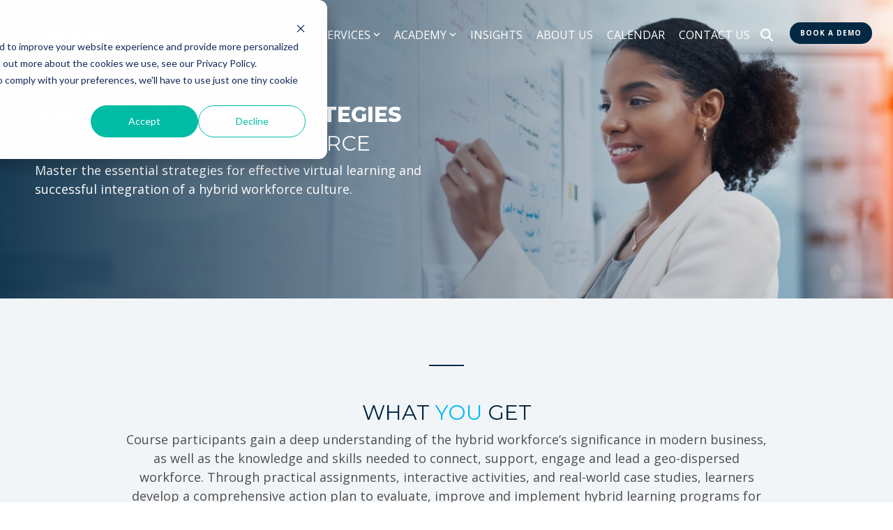

--- FILE ---
content_type: text/css
request_url: https://www.insynctraining.com/hubfs/hub_generated/template_assets/1/144820978716/1767986793670/template_main-foot.min.css
body_size: 15631
content:
.hs-form label{display:block;float:none;margin-bottom:4px;padding-top:0;text-align:left;width:auto}.hs-input{box-sizing:border-box;display:inline-block;font-weight:400;line-height:22px;-webkit-transition:all .4s ease-in-out;-moz-transition:all .4s ease-in-out;-ms-transition:all .4s ease-in-out;-o-transition:all .4s ease-in-out;transition:all .4s ease-in-out;width:100%}.hs-input[type=checkbox],.hs-input[type=radio]{border:none;cursor:pointer;height:auto;line-height:normal;margin:3px 5px 3px 0;padding:0;width:auto}.hs-input[type=file]{background-color:#fff;border:initial;box-shadow:none;line-height:normal;padding:initial}.hs-input input,.hs-input textarea{transition:border .2s linear}.hs-form .mdl-checkbox__ripple-container .mdl-ripple,.hs-form .mdl-switch.is-checked .mdl-switch__thumb,.hs-form .mdl-switch.is-checked .mdl-switch__track{background:#00b9f5}.hs-form .mdl-checkbox.is-checked .mdl-checkbox__box-outline{border-color:#00b9f5}.hs-form .mdl-checkbox.is-checked .mdl-checkbox__tick-outline{background:#00b9f5 url("[data-uri]")}.hs-form .mdl-radio__inner-circle,.hs-form .mdl-radio__ripple-container .mdl-ripple,.hs-form.mdl-radio__ripple-container .mdl-ripple{background:#00b9f5}.hs-form .mdl-radio.is-checked .mdl-radio__outer-circle{border-color:#00b9f5}.hs_radio_buttons .inputs-list label>span{vertical-align:text-top!important}.inputs-list label>input,.inputs-list label>span{line-height:23px}.legal-consent-container .mdl-checkbox{height:auto!important}textarea.hs-input{height:auto}select,select.hs-input{-webkit-appearance:none;-moz-appearance:none;appearance:none;background-image:url(https://cdn2.hubspot.net/hubfs/507386/CLEAN-images/gfx/dropdown-arrow.png);background-position:right 10px center;background-repeat:no-repeat;background-size:10px 7px}select.hs-input::-ms-expand,select::-ms-expand{display:none}select[multiple],select[multiple].hs-input{height:inherit}.hs-error-msgs{border:1px solid}.hs-error-msgs label{display:block;margin-bottom:0;margin-top:0}.hs-error-msgs li{color:#da0101!important;margin-bottom:0}fieldset.form-columns-1 .hs-input:not([type=radio]):not([type=checkbox]){width:100%!important}body form.hs-form .hs-form-field{margin-bottom:10px!important}.actions{padding:0}.inputs-list{margin:0 0 5px;padding-left:0;width:100%}.inputs-list>li{display:block;padding:0;width:100%}.inputs-list label{display:block;float:none;font-weight:400;line-height:18px;padding:0;text-align:left;white-space:normal;width:auto}.inputs-list:first-child{padding-top:6px}.inputs-list>li+li{padding-top:2px}.inputs-list label>input,.inputs-list label>span{vertical-align:middle}ul.no-list{list-style:none}.field{margin-bottom:18px}.hs-field-desc{font-size:14px;margin:0 0 6px}.hs-form-required{color:red}.hs-richtext{line-height:1.2;margin-bottom:3px}.hs-richtext hr{margin-left:0;text-align:left;width:91%}.grecaptcha-badge{margin:0 auto}.email-correction,.email-validation{font-size:12px;padding-top:3px}.email-correction a,.email-validation a{cursor:pointer}@media (max-width:400px),(min-device-width:320px) and (max-device-width:480px){.email-correction form .form-columns-2 .hs-form-field,.email-correction form .form-columns-3 .hs-form-field,.email-validation form .form-columns-2 .hs-form-field,.email-validation form .form-columns-3 .hs-form-field{float:none;width:100%}.email-correction form .form-columns-2 .hs-form-field .hs-input,.email-correction form .form-columns-3 .hs-form-field .hs-input,.email-validation form .form-columns-2 .hs-form-field .hs-input,.email-validation form .form-columns-3 .hs-form-field .hs-input{width:90%}.email-correction form .form-columns-2 .hs-form-field input[type=checkbox],.email-correction form .form-columns-2 .hs-form-field input[type=radio],.email-correction form .form-columns-3 .hs-form-field input[type=checkbox],.email-correction form .form-columns-3 .hs-form-field input[type=radio],.email-validation form .form-columns-2 .hs-form-field input[type=checkbox],.email-validation form .form-columns-2 .hs-form-field input[type=radio],.email-validation form .form-columns-3 .hs-form-field input[type=checkbox],.email-validation form .form-columns-3 .hs-form-field input[type=radio]{width:24px}}.hs-button,.hs-form-field input[type=date],.hs-form-field input[type=email],.hs-form-field input[type=number],.hs-form-field input[type=phone],.hs-form-field input[type=tel],.hs-form-field input[type=text],.hs-form-field textarea{-webkit-appearance:none;-moz-appearance:none}.hs-default-font-element,.hs-main-font-element{font-family:Open Sans}.widget-span .hs-search-field form{display:flex;flex-direction:row}.widget-span .hs-search-field__suggestions{overflow:auto}.content-wrapper{margin:0 auto;max-width:1140px;padding:0 20px}.container-wide{margin:0 auto;max-width:1300px;padding:0 15px}.post-page-full .blog-header-full{background-color:#fff;margin-bottom:50px;padding-bottom:50px;padding-top:100px}#hs_cos_wrapper_blog_post_audio .hs-audio-player{margin-bottom:50px}@media screen and (max-width:922px){.post-page-full .blog-header-full{padding-bottom:50px;padding-top:100px}}@media screen and (max-width:575px){.post-page-full .blog-header-full{padding-bottom:50px;padding-top:100px}}.blog-header-standard .blog-header__inner{margin:0 auto;padding-bottom:150px;padding-top:100px}@media screen and (max-width:922px){.blog-header-standard .blog-header__inner{margin:0 auto;padding-bottom:150px;padding-top:100px}}@media screen and (max-width:575px){.blog-header-standard .blog-header__inner{margin:0 auto;padding-bottom:100px;padding-top:100px}}.post-header .blog-header__inner{margin:0 auto;padding-bottom:50px;padding-top:100px}@media screen and (max-width:922px){.post-header .blog-header__inner{margin:0 auto;padding-bottom:50px;padding-top:100px}}@media screen and (max-width:575px){.post-header .blog-header__inner{margin:0 auto;padding-bottom:50px;padding-top:100px}}.blog-header__title{margin-top:1.1rem!important;text-align:left}.blog-header__subtitle{margin:1rem 0 2rem}.blog-header__form{margin:0 1rem}.blog-header-standard{position:relative}.blog-header-overlay{bottom:0;height:100%;left:0;position:absolute;right:0;top:0;width:100%;z-index:1}.blog-header-standard .container,.blog-header-standard .container-slim{position:relative;z-index:2}@media screen and (min-width:922px){.blog-header__form{margin:0 auto}}.blog-index{display:contents;flex-wrap:wrap;padding:3.3rem 0}.blog-index:after{content:"";flex:auto}.blog-index__tag-header{flex:1 0 100%;padding:1rem}.blog-index__tag-subtitle{font-size:1.16rem;line-height:1.1}.blog-index__tag-heading{border-bottom:1px solid rgba(0,0,0,.2);padding-bottom:1rem}.blog-index__post{flex:0 0 100%;padding:1rem;-webkit-transition:all .5s ease-in-out;-moz-transition:all .5s ease-in-out;-ms-transition:all .5s ease-in-out;-o-transition:all .5s ease-in-out;transition:all .5s ease-in-out}.blog-index__post:hover{transform:scale(1.02)}.blog-index__post--large{margin-bottom:1rem;padding:0;position:relative}.blog-index__post--large .blog-index__post-content{padding:2rem 1rem 2.5rem}.hhs-blog-card-inner{height:100%;padding:0;position:relative}.hhs-blog-card-inner .blog-index__post-content{padding:20px}.blog-index__post--large h4 a:hover,.blog-index__post--small h4 a:hover{text-decoration:none}.blog-index__post-content--small{min-height:210px}.blog-recent-posts__list p a.blog-recent-posts__post{background-color:transparent;-webkit-box-shadow:none;box-shadow:none;flex:none!important}@media screen and (min-width:1000px){.blog-index__post{flex:0 0 33.33333%}}@media screen and (min-width:922px){.blog-index__post{flex:0 0 50%}.blog-index__post--large{display:flex;flex:1 0 100%;justify-items:space-between}}@media (max-width:575px){.blog-header__subtitle,.blog-header__title{text-align:center}.blog-index__post{padding:1rem 0}.blog-index__post--large.blog-index__post{padding-top:0}}.blog-index__post-image{background-position:50%;background-repeat:no-repeat;background-size:cover;display:block}.blog-index__post--small .blog-index__post-image{margin-bottom:15px}.blog-index__post-content--large-wrapper{margin:0 1rem}@media screen and (min-width:922px){.blog-index__post-image--large{flex:1 1 100%;padding-bottom:0}.blog-index__post-content--large{flex:1 1 100%}.blog-index__post-image--large{flex:1 1 48%}.blog-index__post-content--large{flex:1 1 48%;padding-left:2rem}}@media (max-width:575px){.blog-index__post-content--large-wrapper{margin:0}}.blog-index__post-content h2{margin:.5rem 0}.blog-index__post-content--small h2{font-size:26px}.blog-index__post-content p{font-family:Open Sans}.blog-index__post-content a{color:#00b9f5}.blog-index__post-image--large{display:block;position:relative}.blog-index__post-image--large img{height:100%!important;left:0;object-fit:cover;position:absolute;top:0;width:100%}.blog-index__post img{max-width:100%;object-fit:cover}@media screen and (min-width:922px){.blog-index__post-image--large img{position:static}}.blog-index__post-author{margin:10px 0}a.blog-index__post-author-name{line-height:30px}.blog-index__post-author-image{-webkit-border-radius:25px 25px 25px 25px;border-radius:25px 25px 25px 25px}.blog-pagination{align-items:center;clear:both;display:flex;font-family:Open Sans;justify-content:center;margin:0 auto 3.3rem;text-align:center;width:100%}.blog-pagination__link{border:2px solid transparent;border-radius:7px;display:inline-flex;line-height:1;margin:0 .1rem;padding:.25rem .4rem;text-decoration:none}.blog-pagination__link--active{border:2px solid #00b9f5}.blog-pagination__link:focus,.blog-pagination__link:hover{text-decoration:none}.blog-pagination__next-link,.blog-pagination__prev-link{align-items:center;display:inline-flex}.blog-pagination__prev-link{margin-right:.25rem;text-align:right}.blog-pagination__next-link{margin-left:.25rem;text-align:left}.blog-pagination__next-link--disabled,.blog-pagination__prev-link--disabled{color:#b0c1d4;cursor:default;pointer-events:none}.blog-pagination__next-link svg,.blog-pagination__prev-link svg{fill:#444;margin:0 5px}.blog-pagination__next-link--disabled svg,.blog-pagination__prev-link--disabled svg{fill:rgba(68,68,68,.5)}.blog-pagination__number-link:focus,.blog-pagination__number-link:hover{background-color:#00b9f5;border:2px solid #00b9f5;color:#fff}.blog-header__author-avatar{background-position:50%;background-repeat:no-repeat;background-size:cover;border-radius:50%;box-shadow:0 0 12px 0 rgba(0,0,0,.15);height:120px;margin:0 auto 1.5rem;width:120px}.blog-header__author-social-links a{background-color:#000;border-radius:50%;display:inline-block;height:40px;margin:0 5px;position:relative;width:40px}.blog-header__author-social-links a:hover{background-color:#00b9f5}.blog-header__author-social-links svg{fill:#fff;height:15px;left:50%;position:absolute;top:50%;transform:translate(-50%,-50%);width:auto}.blog-post{margin:0 auto;padding:0 0 3.3rem}.blog-post__meta{margin:1rem 0}.blog-post__meta p{font-size:.9em;line-height:30px}.blog-post__meta a{text-decoration:none}.hhs-tag-list ul{display:table;padding-left:0}.hhs-tag-list li{display:block;float:left;list-style-type:none}.blog-index__post-tag,.hhs-tag-list li a,.hhs-tag-list li a:hover{background-color:#032843;color:#fff}.blog-index__post-tag,.blog-post__tag-link,.hhs-tag-list li a{-webkit-border-radius:25px 25px 25px 25px;border-radius:25px 25px 25px 25px;display:inline-block;font-size:.8rem;line-height:normal;margin:0 5px 5px 0;padding:5px 10px;-webkit-transition:all .5s ease-in-out;-moz-transition:all .5s ease-in-out;-ms-transition:all .5s ease-in-out;-o-transition:all .5s ease-in-out;transition:all .5s ease-in-out}.hhs-tag-list li a span{color:#fff;font-size:.6rem;font-weight:700;text-transform:uppercase}.blog-post__tag-link:hover,.hhs-tag-list li a:hover{text-decoration:none;transform:scale(1.02)}.hhs-tag-list .filter-expand-link{clear:both;display:block;margin-top:15px}a.blog-index__post-button{bottom:20px;font-size:14px;position:absolute;right:20px}.blog-recent-posts{margin-top:3rem;padding:2rem 0}.blog-recent-posts h4{margin-bottom:25px;text-align:center;width:100%}.blog-recent-posts__list{display:flex}.blog-recent-posts__post{display:block;flex:0 0 100%;-webkit-transition:all .5s ease-in-out;-moz-transition:all .5s ease-in-out;-ms-transition:all .5s ease-in-out;-o-transition:all .5s ease-in-out;transition:all .5s ease-in-out}.blog-recent-posts__post:hover{transform:scale(1.02)}.blog-recent-posts__post h3{padding:1rem 1rem .5rem}.blog-recent-posts__post p{padding:0 1rem 1rem}@media screen and (min-width:922px){.blog-recent-posts__post{flex:0 0 50%}}@media screen and (max-width:922px){.blog-recent-posts__list{display:block}}@media screen and (min-width:1000px){.blog-recent-posts__post{flex:0 0 31.25%;margin:10px}}.blog-recent-posts__post:hover{text-decoration:none}.blog-recent-posts__image{background-position:50%;background-repeat:no-repeat;background-size:cover;padding-bottom:63%}.blog-recent-posts__title{font-size:1.25rem;margin:1rem 0 .5rem}.blog-comments{margin:0 auto;padding-bottom:50px}.blog-comments form{max-width:100%}.blog-comments .hs-submit{text-align:center}.comment.depth-0{border-top:0!important}.blog-comments .hs-form-booleancheckbox label{line-height:1.6em!important}.blog-comments .comment-reply-to{border:0;-webkit-box-shadow:none;box-shadow:none;cursor:pointer}.blog-comments .comment-reply-to:hover{transform:scale(1)}.blog-comments .replying-to{display:block;margin-bottom:25px}.hs-blog-social-share{border-bottom:1px solid rgba(0,0,0,.2);border-top:1px solid rgba(0,0,0,.2);height:auto;height:auto!important;padding:10px 0 0;width:100%}.filter__header{margin-bottom:16px;margin-top:25px;padding:1rem}select.post__category-selector{height:auto!important;padding-right:25px!important}@media screen and (min-width:922px){.filter__header{display:-webkit-box;display:-ms-flexbox;display:flex;-ms-flex-flow:row wrap;flex-flow:row wrap;padding:0;-webkit-box-align:center;-ms-flex-align:center;align-items:center}.filter__header .column--8{-webkit-box-flex:2;-ms-flex:2 300px;flex:2 300px}.filter__header .column--4{margin-right:20px}}@media screen and (max-width:575px){.blog-header__author-social-links{text-align:center}.blog-index__post-image--large img{position:static}.blog-right-side-bar{margin-top:50px}}.sidebar-con{margin-bottom:50px}@media (max-width:922px){.blog-post__tags{margin-bottom:25px}}.error-page-con{padding:20rem 0;position:relative;text-align:center}.error-page:before{content:attr(data-error);font-family:Open Sans;font-size:40vw;font-weight:700;left:50%;position:absolute;top:50%;transform:translate(-50%,-50%);width:100%;z-index:0}.error-inner{position:relative;z-index:2}.error-page h4{margin-bottom:25px}@media screen and (min-width:1100px){.error-page:before{font-size:20rem}}.error-page_heading{margin-bottom:1rem}.systems-page{padding:3rem 0}.systems-page .success{background-color:#cde3cc;border:1.5px solid #4f7d24;border-radius:6px;color:#4f7d24;display:inline-block;font-size:.75rem;margin:2rem 0;min-width:650px;padding:.1rem .75rem}.sub-pre-header{padding:150px 0;position:relative}.sub-pre-header .container-slim{position:relative;z-index:2}.sub-pre-header h1,.sub-pre-header p{text-align:center}.sub-pref-full{padding:1rem 0}.sub-pref-full form{max-width:100%}#hs_cos_wrapper_subscriptions_confirmation h2,.sub-pref-full form h2{font-size:26px}.sub-pref-full form .checkbox-row span span{font-weight:700}.sub-pref-full form .item-inner p{font-size:.8em;padding-left:20px}#email-prefs-form .page-header{margin-bottom:25px}.sub-pref-full h1{display:none}.sub-pref-full h3{font-size:21px}.head-overlay{background-color:rgba(0,0,0,.5);bottom:0;height:100%;left:0;position:absolute;right:0;top:0;width:100%;z-index:1}#hs_cos_wrapper_password_prompt_ form{margin:0 auto;max-width:400px;text-align:center}.hs-search-results{margin-top:2rem}ul.hs-search-results__listing li{margin-bottom:2rem}.hs-search-results__title{font-family:Montserrat;font-size:26px;margin-bottom:.25rem;text-decoration:none}.hs-search-results__title:hover{text-decoration:none}.hs-search-results__description{padding-top:.5rem}.hs-search-highlight{font-weight:700}.hs-search-results__pagination a{color:#00b9f5}.results-pre-header{padding:150px 0 50px;position:relative}@media (max-width:922px){.results-pre-header{padding:100px 0 50px}}@media (max-width:575px){.results-pre-header{padding:100px 0 50px}}.results-pre-header .container{position:relative;z-index:2}.results-pre-header h1,.results-pre-header h5{text-align:center}.hs-search-results__listing li{border-bottom:1px solid rgba(0,0,0,.1);margin-bottom:30px;padding-bottom:20px}.hs-search__no-results{border:1px solid rgba(0,0,0,.1);padding:200px 60px;text-align:center}.hs-search__no-results p:first-child{font-size:18px;font-weight:700}.hhs-pop .hhs-pop-the-form{padding:50px 0}.blocker{z-index:100000!important}.hhs-pop.hhs-modal{position:relative;z-index:1000000}.hhs-pop.hhs-modal .hhs-pform .hs-form-required{display:none!important}.hhs-pop.hhs-modal .hs-form{margin-top:0}@media (min-width:922px){.hhs-pop .vert-align{align-items:center;-webkit-align-items:center;display:-webkit-flex;display:-moz-flex;display:-ms-flexbox;display:flex;justify-content:center;-webkit-justify-content:center}.hhs-pop .vert-align.rev-order{flex-direction:row-reverse;-webkit-flex-direction:row-reverse}}.hhs-pop .hhs-page-center{float:none!important;margin:0 auto!important;max-width:1000px}.hhs-pop a.hhs-cta-button,.hhs-pop a.hhs-cta-button:active,.hhs-pop a.hhs-cta-button:link,.hhs-pop a.hhs-cta-button:visited,.hhs-pop a.hhs-cta_button,.hhs-pop a.hhs-cta_button:active,.hhs-pop a.hhs-cta_button:link,.hhs-pop a.hhs-cta_button:visited{color:#fff;text-decoration:none}.hhs-pop .hhs-pform input,.hhs-pop .hhs-pform select,.hhs-pop .hhs-pform textarea{-webkit-appearance:none;background-color:#f5f5f5;border:1px solid #aaa;color:#555;padding:10px}.hhs-pop .hhs-pform .hs-button.primary{background-color:#ffaf03;color:#fff;min-width:93.5%!important;padding:15px 12px;text-align:center}@media (max-width:767px){.hhs-pop .hhs-pform .hs-button.primary{min-width:100%!important}}.hhs-pop .hhs-pform .hs-button.primary:hover{background-color:rgba(255,175,3,.7)}.hhs-pop .hhs-pform .hs-button.primary{background:transparent;border:3px solid #ffaf03;color:#ffaf03;display:block;margin-top:10px;max-width:100%;min-width:100%;padding:10px;-webkit-transition-duration:.3s;-moz-transition-duration:.3s;transition-duration:.3s;white-space:normal}.hhs-pop .hhs-pform .hs-button.primary:hover{background:#ffaf03;color:#fff}.hhs-pop .hhs-pform .hs-form{margin-top:45px}.hhs-pop .hhs-pform ul.inputs-list{-webkit-padding-start:0}.hhs-pop .hhs-pform .hs-form-booleancheckbox,.hhs-pop .hhs-pform .hs-form-radio{list-style-type:none}.hhs-pop .hhs-pform .hs-form fieldset{max-width:none!important}.hhs-pop .hhs-pform .hs-form fieldset.form-columns-1 .input{margin-right:0!important}.hhs-pop .hhs-pform .hs-form fieldset.form-columns-2 .input{margin-right:8px}.hhs-pop .hhs-pform .hs-form fieldset.form-columns-2 .hs-form-field:last-child .input{margin-right:0}.hhs-pop .hhs-pform .hs-form fieldset.form-columns-3 .input{margin-right:12px}.hhs-pop .hhs-pform .hs-form fieldset.form-columns-3 .hs-form-field:last-child .input{margin-right:0}.hhs-pop .hhs-pform .hs-form fieldset.form-columns-1 .hs-input{width:100%!important}.hhs-pop .hhs-pform .hs-form fieldset.form-columns-1 input[type=checkbox],.hhs-pop .hs-form fieldset.form-columns-1 input[type=radio]{width:auto!important}.hhs-pop .hhs-pform .hs-form-field .hs_email{display:inline-block}.hhs-pop .hhs-pform ul.inputs-list li{list-style:none}body .hhs-pop .hhs-pform input[type=checkbox i]{-webkit-appearance:checkbox;box-sizing:border-box}body .hhs-pop .hhs-pform input[type=radio i]{-webkit-appearance:radio;box-sizing:border-box}body .hhs-pop .hhs-pform input[type=checkbox i],body .hhs-pop .hhs-pform input[type=radio i]{background-color:initial;border:initial;cursor:default;margin:3px .5ex;padding:initial}.hhs.hhs-modal.modal .hs-richtext,.hhs.hhs-modal.modal .hs-richtext img{height:auto!important;width:300px!important}.hhs-pop .hhs-pform .hs-form fieldset[class*=form-columns] input[type=radio].hs-input{margin-right:10px;width:auto}.hhs-pop .hhs-pform .hs-form fieldset[class*=form-columns] input[type=checkbox i].hs-input{margin-right:10px;width:auto}.hhs-pop .hhs-pform form.hs-form fieldset[class*=form-columns] .hs-input{height:auto;width:100%}.submitted-message p{font-size:22px;font-weight:700}@media (max-width:575px){.hhs-pop.hhs-modal{padding:50px 0}}#js-rotating{display:none}#js-rotating.morphext,.morphext>.animated{display:inline-block}@-webkit-keyframes bounce{0%,20%,53%,80%,to{-webkit-animation-timing-function:cubic-bezier(.215,.61,.355,1);animation-timing-function:cubic-bezier(.215,.61,.355,1);-webkit-transform:translateZ(0);transform:translateZ(0)}40%,43%{-webkit-animation-timing-function:cubic-bezier(.755,.05,.855,.06);animation-timing-function:cubic-bezier(.755,.05,.855,.06);-webkit-transform:translate3d(0,-30px,0);transform:translate3d(0,-30px,0)}70%{-webkit-animation-timing-function:cubic-bezier(.755,.05,.855,.06);animation-timing-function:cubic-bezier(.755,.05,.855,.06);-webkit-transform:translate3d(0,-15px,0);transform:translate3d(0,-15px,0)}90%{-webkit-transform:translate3d(0,-4px,0);transform:translate3d(0,-4px,0)}}@keyframes bounce{0%,20%,53%,80%,to{-webkit-animation-timing-function:cubic-bezier(.215,.61,.355,1);animation-timing-function:cubic-bezier(.215,.61,.355,1);-webkit-transform:translateZ(0);transform:translateZ(0)}40%,43%{-webkit-animation-timing-function:cubic-bezier(.755,.05,.855,.06);animation-timing-function:cubic-bezier(.755,.05,.855,.06);-webkit-transform:translate3d(0,-30px,0);transform:translate3d(0,-30px,0)}70%{-webkit-animation-timing-function:cubic-bezier(.755,.05,.855,.06);animation-timing-function:cubic-bezier(.755,.05,.855,.06);-webkit-transform:translate3d(0,-15px,0);transform:translate3d(0,-15px,0)}90%{-webkit-transform:translate3d(0,-4px,0);transform:translate3d(0,-4px,0)}}.bounce{-webkit-animation-name:bounce;animation-name:bounce;-webkit-transform-origin:center bottom;transform-origin:center bottom}@-webkit-keyframes flash{0%,50%,to{opacity:1}25%,75%{opacity:0}}@keyframes flash{0%,50%,to{opacity:1}25%,75%{opacity:0}}.flash{-webkit-animation-name:flash;animation-name:flash}.pulse{-webkit-animation-name:pulse;animation-name:pulse}@-webkit-keyframes rubberBand{0%{-webkit-transform:scaleX(1);transform:scaleX(1)}30%{-webkit-transform:scale3d(1.25,.75,1);transform:scale3d(1.25,.75,1)}40%{-webkit-transform:scale3d(.75,1.25,1);transform:scale3d(.75,1.25,1)}50%{-webkit-transform:scale3d(1.15,.85,1);transform:scale3d(1.15,.85,1)}65%{-webkit-transform:scale3d(.95,1.05,1);transform:scale3d(.95,1.05,1)}75%{-webkit-transform:scale3d(1.05,.95,1);transform:scale3d(1.05,.95,1)}to{-webkit-transform:scaleX(1);transform:scaleX(1)}}@keyframes rubberBand{0%{-webkit-transform:scaleX(1);transform:scaleX(1)}30%{-webkit-transform:scale3d(1.25,.75,1);transform:scale3d(1.25,.75,1)}40%{-webkit-transform:scale3d(.75,1.25,1);transform:scale3d(.75,1.25,1)}50%{-webkit-transform:scale3d(1.15,.85,1);transform:scale3d(1.15,.85,1)}65%{-webkit-transform:scale3d(.95,1.05,1);transform:scale3d(.95,1.05,1)}75%{-webkit-transform:scale3d(1.05,.95,1);transform:scale3d(1.05,.95,1)}to{-webkit-transform:scaleX(1);transform:scaleX(1)}}.rubberBand{-webkit-animation-name:rubberBand;animation-name:rubberBand}@-webkit-keyframes shake{0%,to{-webkit-transform:translateZ(0);transform:translateZ(0)}10%,30%,50%,70%,90%{-webkit-transform:translate3d(-10px,0,0);transform:translate3d(-10px,0,0)}20%,40%,60%,80%{-webkit-transform:translate3d(10px,0,0);transform:translate3d(10px,0,0)}}@keyframes shake{0%,to{-webkit-transform:translateZ(0);transform:translateZ(0)}10%,30%,50%,70%,90%{-webkit-transform:translate3d(-10px,0,0);transform:translate3d(-10px,0,0)}20%,40%,60%,80%{-webkit-transform:translate3d(10px,0,0);transform:translate3d(10px,0,0)}}.shake{-webkit-animation-name:shake;animation-name:shake}@-webkit-keyframes headShake{0%{-webkit-transform:translateX(0);transform:translateX(0)}6.5%{-webkit-transform:translateX(-6px) rotateY(-9deg);transform:translateX(-6px) rotateY(-9deg)}18.5%{-webkit-transform:translateX(5px) rotateY(7deg);transform:translateX(5px) rotateY(7deg)}31.5%{-webkit-transform:translateX(-3px) rotateY(-5deg);transform:translateX(-3px) rotateY(-5deg)}43.5%{-webkit-transform:translateX(2px) rotateY(3deg);transform:translateX(2px) rotateY(3deg)}50%{-webkit-transform:translateX(0);transform:translateX(0)}}@keyframes headShake{0%{-webkit-transform:translateX(0);transform:translateX(0)}6.5%{-webkit-transform:translateX(-6px) rotateY(-9deg);transform:translateX(-6px) rotateY(-9deg)}18.5%{-webkit-transform:translateX(5px) rotateY(7deg);transform:translateX(5px) rotateY(7deg)}31.5%{-webkit-transform:translateX(-3px) rotateY(-5deg);transform:translateX(-3px) rotateY(-5deg)}43.5%{-webkit-transform:translateX(2px) rotateY(3deg);transform:translateX(2px) rotateY(3deg)}50%{-webkit-transform:translateX(0);transform:translateX(0)}}.headShake{-webkit-animation-name:headShake;animation-name:headShake;-webkit-animation-timing-function:ease-in-out;animation-timing-function:ease-in-out}@-webkit-keyframes swing{20%{-webkit-transform:rotate(15deg);transform:rotate(15deg)}40%{-webkit-transform:rotate(-10deg);transform:rotate(-10deg)}60%{-webkit-transform:rotate(5deg);transform:rotate(5deg)}80%{-webkit-transform:rotate(-5deg);transform:rotate(-5deg)}to{-webkit-transform:rotate(0deg);transform:rotate(0deg)}}@keyframes swing{20%{-webkit-transform:rotate(15deg);transform:rotate(15deg)}40%{-webkit-transform:rotate(-10deg);transform:rotate(-10deg)}60%{-webkit-transform:rotate(5deg);transform:rotate(5deg)}80%{-webkit-transform:rotate(-5deg);transform:rotate(-5deg)}to{-webkit-transform:rotate(0deg);transform:rotate(0deg)}}.swing{-webkit-animation-name:swing;animation-name:swing;-webkit-transform-origin:top center;transform-origin:top center}@-webkit-keyframes tada{0%{-webkit-transform:scaleX(1);transform:scaleX(1)}10%,20%{-webkit-transform:scale3d(.9,.9,.9) rotate(-3deg);transform:scale3d(.9,.9,.9) rotate(-3deg)}30%,50%,70%,90%{-webkit-transform:scale3d(1.1,1.1,1.1) rotate(3deg);transform:scale3d(1.1,1.1,1.1) rotate(3deg)}40%,60%,80%{-webkit-transform:scale3d(1.1,1.1,1.1) rotate(-3deg);transform:scale3d(1.1,1.1,1.1) rotate(-3deg)}to{-webkit-transform:scaleX(1);transform:scaleX(1)}}@keyframes tada{0%{-webkit-transform:scaleX(1);transform:scaleX(1)}10%,20%{-webkit-transform:scale3d(.9,.9,.9) rotate(-3deg);transform:scale3d(.9,.9,.9) rotate(-3deg)}30%,50%,70%,90%{-webkit-transform:scale3d(1.1,1.1,1.1) rotate(3deg);transform:scale3d(1.1,1.1,1.1) rotate(3deg)}40%,60%,80%{-webkit-transform:scale3d(1.1,1.1,1.1) rotate(-3deg);transform:scale3d(1.1,1.1,1.1) rotate(-3deg)}to{-webkit-transform:scaleX(1);transform:scaleX(1)}}.tada{-webkit-animation-name:tada;animation-name:tada}@-webkit-keyframes wobble{0%{-webkit-transform:translateZ(0);transform:translateZ(0)}15%{-webkit-transform:translate3d(-25%,0,0) rotate(-5deg);transform:translate3d(-25%,0,0) rotate(-5deg)}30%{-webkit-transform:translate3d(20%,0,0) rotate(3deg);transform:translate3d(20%,0,0) rotate(3deg)}45%{-webkit-transform:translate3d(-15%,0,0) rotate(-3deg);transform:translate3d(-15%,0,0) rotate(-3deg)}60%{-webkit-transform:translate3d(10%,0,0) rotate(2deg);transform:translate3d(10%,0,0) rotate(2deg)}75%{-webkit-transform:translate3d(-5%,0,0) rotate(-1deg);transform:translate3d(-5%,0,0) rotate(-1deg)}to{-webkit-transform:translateZ(0);transform:translateZ(0)}}@keyframes wobble{0%{-webkit-transform:translateZ(0);transform:translateZ(0)}15%{-webkit-transform:translate3d(-25%,0,0) rotate(-5deg);transform:translate3d(-25%,0,0) rotate(-5deg)}30%{-webkit-transform:translate3d(20%,0,0) rotate(3deg);transform:translate3d(20%,0,0) rotate(3deg)}45%{-webkit-transform:translate3d(-15%,0,0) rotate(-3deg);transform:translate3d(-15%,0,0) rotate(-3deg)}60%{-webkit-transform:translate3d(10%,0,0) rotate(2deg);transform:translate3d(10%,0,0) rotate(2deg)}75%{-webkit-transform:translate3d(-5%,0,0) rotate(-1deg);transform:translate3d(-5%,0,0) rotate(-1deg)}to{-webkit-transform:translateZ(0);transform:translateZ(0)}}.wobble{-webkit-animation-name:wobble;animation-name:wobble}@-webkit-keyframes jello{0%,11.1%,to{-webkit-transform:translateZ(0);transform:translateZ(0)}22.2%{-webkit-transform:skewX(-12.5deg) skewY(-12.5deg);transform:skewX(-12.5deg) skewY(-12.5deg)}33.3%{-webkit-transform:skewX(6.25deg) skewY(6.25deg);transform:skewX(6.25deg) skewY(6.25deg)}44.4%{-webkit-transform:skewX(-3.125deg) skewY(-3.125deg);transform:skewX(-3.125deg) skewY(-3.125deg)}55.5%{-webkit-transform:skewX(1.5625deg) skewY(1.5625deg);transform:skewX(1.5625deg) skewY(1.5625deg)}66.6%{-webkit-transform:skewX(-.78125deg) skewY(-.78125deg);transform:skewX(-.78125deg) skewY(-.78125deg)}77.7%{-webkit-transform:skewX(.390625deg) skewY(.390625deg);transform:skewX(.390625deg) skewY(.390625deg)}88.8%{-webkit-transform:skewX(-.1953125deg) skewY(-.1953125deg);transform:skewX(-.1953125deg) skewY(-.1953125deg)}}@keyframes jello{0%,11.1%,to{-webkit-transform:translateZ(0);transform:translateZ(0)}22.2%{-webkit-transform:skewX(-12.5deg) skewY(-12.5deg);transform:skewX(-12.5deg) skewY(-12.5deg)}33.3%{-webkit-transform:skewX(6.25deg) skewY(6.25deg);transform:skewX(6.25deg) skewY(6.25deg)}44.4%{-webkit-transform:skewX(-3.125deg) skewY(-3.125deg);transform:skewX(-3.125deg) skewY(-3.125deg)}55.5%{-webkit-transform:skewX(1.5625deg) skewY(1.5625deg);transform:skewX(1.5625deg) skewY(1.5625deg)}66.6%{-webkit-transform:skewX(-.78125deg) skewY(-.78125deg);transform:skewX(-.78125deg) skewY(-.78125deg)}77.7%{-webkit-transform:skewX(.390625deg) skewY(.390625deg);transform:skewX(.390625deg) skewY(.390625deg)}88.8%{-webkit-transform:skewX(-.1953125deg) skewY(-.1953125deg);transform:skewX(-.1953125deg) skewY(-.1953125deg)}}.jello{-webkit-animation-name:jello;animation-name:jello;-webkit-transform-origin:center;transform-origin:center}@-webkit-keyframes heartBeat{0%{-webkit-transform:scale(1);transform:scale(1)}14%{-webkit-transform:scale(1.3);transform:scale(1.3)}28%{-webkit-transform:scale(1);transform:scale(1)}42%{-webkit-transform:scale(1.3);transform:scale(1.3)}70%{-webkit-transform:scale(1);transform:scale(1)}}@keyframes heartBeat{0%{-webkit-transform:scale(1);transform:scale(1)}14%{-webkit-transform:scale(1.3);transform:scale(1.3)}28%{-webkit-transform:scale(1);transform:scale(1)}42%{-webkit-transform:scale(1.3);transform:scale(1.3)}70%{-webkit-transform:scale(1);transform:scale(1)}}.heartBeat{-webkit-animation-duration:1.3s;animation-duration:1.3s;-webkit-animation-name:heartBeat;animation-name:heartBeat;-webkit-animation-timing-function:ease-in-out;animation-timing-function:ease-in-out}@-webkit-keyframes bounceIn{0%,20%,40%,60%,80%,to{-webkit-animation-timing-function:cubic-bezier(.215,.61,.355,1);animation-timing-function:cubic-bezier(.215,.61,.355,1)}0%{opacity:0;-webkit-transform:scale3d(.3,.3,.3);transform:scale3d(.3,.3,.3)}20%{-webkit-transform:scale3d(1.1,1.1,1.1);transform:scale3d(1.1,1.1,1.1)}40%{-webkit-transform:scale3d(.9,.9,.9);transform:scale3d(.9,.9,.9)}60%{opacity:1;-webkit-transform:scale3d(1.03,1.03,1.03);transform:scale3d(1.03,1.03,1.03)}80%{-webkit-transform:scale3d(.97,.97,.97);transform:scale3d(.97,.97,.97)}to{opacity:1;-webkit-transform:scaleX(1);transform:scaleX(1)}}@keyframes bounceIn{0%,20%,40%,60%,80%,to{-webkit-animation-timing-function:cubic-bezier(.215,.61,.355,1);animation-timing-function:cubic-bezier(.215,.61,.355,1)}0%{opacity:0;-webkit-transform:scale3d(.3,.3,.3);transform:scale3d(.3,.3,.3)}20%{-webkit-transform:scale3d(1.1,1.1,1.1);transform:scale3d(1.1,1.1,1.1)}40%{-webkit-transform:scale3d(.9,.9,.9);transform:scale3d(.9,.9,.9)}60%{opacity:1;-webkit-transform:scale3d(1.03,1.03,1.03);transform:scale3d(1.03,1.03,1.03)}80%{-webkit-transform:scale3d(.97,.97,.97);transform:scale3d(.97,.97,.97)}to{opacity:1;-webkit-transform:scaleX(1);transform:scaleX(1)}}.bounceIn{-webkit-animation-duration:.75s;animation-duration:.75s;-webkit-animation-name:bounceIn;animation-name:bounceIn}@-webkit-keyframes bounceInDown{0%,60%,75%,90%,to{-webkit-animation-timing-function:cubic-bezier(.215,.61,.355,1);animation-timing-function:cubic-bezier(.215,.61,.355,1)}0%{opacity:0;-webkit-transform:translate3d(0,-3000px,0);transform:translate3d(0,-3000px,0)}60%{opacity:1;-webkit-transform:translate3d(0,25px,0);transform:translate3d(0,25px,0)}75%{-webkit-transform:translate3d(0,-10px,0);transform:translate3d(0,-10px,0)}90%{-webkit-transform:translate3d(0,5px,0);transform:translate3d(0,5px,0)}to{-webkit-transform:translateZ(0);transform:translateZ(0)}}@keyframes bounceInDown{0%,60%,75%,90%,to{-webkit-animation-timing-function:cubic-bezier(.215,.61,.355,1);animation-timing-function:cubic-bezier(.215,.61,.355,1)}0%{opacity:0;-webkit-transform:translate3d(0,-3000px,0);transform:translate3d(0,-3000px,0)}60%{opacity:1;-webkit-transform:translate3d(0,25px,0);transform:translate3d(0,25px,0)}75%{-webkit-transform:translate3d(0,-10px,0);transform:translate3d(0,-10px,0)}90%{-webkit-transform:translate3d(0,5px,0);transform:translate3d(0,5px,0)}to{-webkit-transform:translateZ(0);transform:translateZ(0)}}.bounceInDown{-webkit-animation-name:bounceInDown;animation-name:bounceInDown}@-webkit-keyframes bounceInLeft{0%,60%,75%,90%,to{-webkit-animation-timing-function:cubic-bezier(.215,.61,.355,1);animation-timing-function:cubic-bezier(.215,.61,.355,1)}0%{opacity:0;-webkit-transform:translate3d(-3000px,0,0);transform:translate3d(-3000px,0,0)}60%{opacity:1;-webkit-transform:translate3d(25px,0,0);transform:translate3d(25px,0,0)}75%{-webkit-transform:translate3d(-10px,0,0);transform:translate3d(-10px,0,0)}90%{-webkit-transform:translate3d(5px,0,0);transform:translate3d(5px,0,0)}to{-webkit-transform:translateZ(0);transform:translateZ(0)}}@keyframes bounceInLeft{0%,60%,75%,90%,to{-webkit-animation-timing-function:cubic-bezier(.215,.61,.355,1);animation-timing-function:cubic-bezier(.215,.61,.355,1)}0%{opacity:0;-webkit-transform:translate3d(-3000px,0,0);transform:translate3d(-3000px,0,0)}60%{opacity:1;-webkit-transform:translate3d(25px,0,0);transform:translate3d(25px,0,0)}75%{-webkit-transform:translate3d(-10px,0,0);transform:translate3d(-10px,0,0)}90%{-webkit-transform:translate3d(5px,0,0);transform:translate3d(5px,0,0)}to{-webkit-transform:translateZ(0);transform:translateZ(0)}}.bounceInLeft{-webkit-animation-name:bounceInLeft;animation-name:bounceInLeft}@-webkit-keyframes bounceInRight{0%,60%,75%,90%,to{-webkit-animation-timing-function:cubic-bezier(.215,.61,.355,1);animation-timing-function:cubic-bezier(.215,.61,.355,1)}0%{opacity:0;-webkit-transform:translate3d(3000px,0,0);transform:translate3d(3000px,0,0)}60%{opacity:1;-webkit-transform:translate3d(-25px,0,0);transform:translate3d(-25px,0,0)}75%{-webkit-transform:translate3d(10px,0,0);transform:translate3d(10px,0,0)}90%{-webkit-transform:translate3d(-5px,0,0);transform:translate3d(-5px,0,0)}to{-webkit-transform:translateZ(0);transform:translateZ(0)}}@keyframes bounceInRight{0%,60%,75%,90%,to{-webkit-animation-timing-function:cubic-bezier(.215,.61,.355,1);animation-timing-function:cubic-bezier(.215,.61,.355,1)}0%{opacity:0;-webkit-transform:translate3d(3000px,0,0);transform:translate3d(3000px,0,0)}60%{opacity:1;-webkit-transform:translate3d(-25px,0,0);transform:translate3d(-25px,0,0)}75%{-webkit-transform:translate3d(10px,0,0);transform:translate3d(10px,0,0)}90%{-webkit-transform:translate3d(-5px,0,0);transform:translate3d(-5px,0,0)}to{-webkit-transform:translateZ(0);transform:translateZ(0)}}.bounceInRight{-webkit-animation-name:bounceInRight;animation-name:bounceInRight}@-webkit-keyframes bounceInUp{0%,60%,75%,90%,to{-webkit-animation-timing-function:cubic-bezier(.215,.61,.355,1);animation-timing-function:cubic-bezier(.215,.61,.355,1)}0%{opacity:0;-webkit-transform:translate3d(0,3000px,0);transform:translate3d(0,3000px,0)}60%{opacity:1;-webkit-transform:translate3d(0,-20px,0);transform:translate3d(0,-20px,0)}75%{-webkit-transform:translate3d(0,10px,0);transform:translate3d(0,10px,0)}90%{-webkit-transform:translate3d(0,-5px,0);transform:translate3d(0,-5px,0)}to{-webkit-transform:translateZ(0);transform:translateZ(0)}}@keyframes bounceInUp{0%,60%,75%,90%,to{-webkit-animation-timing-function:cubic-bezier(.215,.61,.355,1);animation-timing-function:cubic-bezier(.215,.61,.355,1)}0%{opacity:0;-webkit-transform:translate3d(0,3000px,0);transform:translate3d(0,3000px,0)}60%{opacity:1;-webkit-transform:translate3d(0,-20px,0);transform:translate3d(0,-20px,0)}75%{-webkit-transform:translate3d(0,10px,0);transform:translate3d(0,10px,0)}90%{-webkit-transform:translate3d(0,-5px,0);transform:translate3d(0,-5px,0)}to{-webkit-transform:translateZ(0);transform:translateZ(0)}}.bounceInUp{-webkit-animation-name:bounceInUp;animation-name:bounceInUp}@-webkit-keyframes bounceOut{20%{-webkit-transform:scale3d(.9,.9,.9);transform:scale3d(.9,.9,.9)}50%,55%{opacity:1;-webkit-transform:scale3d(1.1,1.1,1.1);transform:scale3d(1.1,1.1,1.1)}to{opacity:0;-webkit-transform:scale3d(.3,.3,.3);transform:scale3d(.3,.3,.3)}}@keyframes bounceOut{20%{-webkit-transform:scale3d(.9,.9,.9);transform:scale3d(.9,.9,.9)}50%,55%{opacity:1;-webkit-transform:scale3d(1.1,1.1,1.1);transform:scale3d(1.1,1.1,1.1)}to{opacity:0;-webkit-transform:scale3d(.3,.3,.3);transform:scale3d(.3,.3,.3)}}.bounceOut{-webkit-animation-duration:.75s;animation-duration:.75s;-webkit-animation-name:bounceOut;animation-name:bounceOut}@-webkit-keyframes bounceOutDown{20%{-webkit-transform:translate3d(0,10px,0);transform:translate3d(0,10px,0)}40%,45%{opacity:1;-webkit-transform:translate3d(0,-20px,0);transform:translate3d(0,-20px,0)}to{opacity:0;-webkit-transform:translate3d(0,2000px,0);transform:translate3d(0,2000px,0)}}@keyframes bounceOutDown{20%{-webkit-transform:translate3d(0,10px,0);transform:translate3d(0,10px,0)}40%,45%{opacity:1;-webkit-transform:translate3d(0,-20px,0);transform:translate3d(0,-20px,0)}to{opacity:0;-webkit-transform:translate3d(0,2000px,0);transform:translate3d(0,2000px,0)}}.bounceOutDown{-webkit-animation-name:bounceOutDown;animation-name:bounceOutDown}@-webkit-keyframes bounceOutLeft{20%{opacity:1;-webkit-transform:translate3d(20px,0,0);transform:translate3d(20px,0,0)}to{opacity:0;-webkit-transform:translate3d(-2000px,0,0);transform:translate3d(-2000px,0,0)}}@keyframes bounceOutLeft{20%{opacity:1;-webkit-transform:translate3d(20px,0,0);transform:translate3d(20px,0,0)}to{opacity:0;-webkit-transform:translate3d(-2000px,0,0);transform:translate3d(-2000px,0,0)}}.bounceOutLeft{-webkit-animation-name:bounceOutLeft;animation-name:bounceOutLeft}@-webkit-keyframes bounceOutRight{20%{opacity:1;-webkit-transform:translate3d(-20px,0,0);transform:translate3d(-20px,0,0)}to{opacity:0;-webkit-transform:translate3d(2000px,0,0);transform:translate3d(2000px,0,0)}}@keyframes bounceOutRight{20%{opacity:1;-webkit-transform:translate3d(-20px,0,0);transform:translate3d(-20px,0,0)}to{opacity:0;-webkit-transform:translate3d(2000px,0,0);transform:translate3d(2000px,0,0)}}.bounceOutRight{-webkit-animation-name:bounceOutRight;animation-name:bounceOutRight}@-webkit-keyframes bounceOutUp{20%{-webkit-transform:translate3d(0,-10px,0);transform:translate3d(0,-10px,0)}40%,45%{opacity:1;-webkit-transform:translate3d(0,20px,0);transform:translate3d(0,20px,0)}to{opacity:0;-webkit-transform:translate3d(0,-2000px,0);transform:translate3d(0,-2000px,0)}}@keyframes bounceOutUp{20%{-webkit-transform:translate3d(0,-10px,0);transform:translate3d(0,-10px,0)}40%,45%{opacity:1;-webkit-transform:translate3d(0,20px,0);transform:translate3d(0,20px,0)}to{opacity:0;-webkit-transform:translate3d(0,-2000px,0);transform:translate3d(0,-2000px,0)}}.bounceOutUp{-webkit-animation-name:bounceOutUp;animation-name:bounceOutUp}@-webkit-keyframes fadeIn{0%{opacity:0}to{opacity:1}}@keyframes fadeIn{0%{opacity:0}to{opacity:1}}.fadeIn{-webkit-animation-name:fadeIn;animation-name:fadeIn}@-webkit-keyframes fadeInDown{0%{opacity:0;-webkit-transform:translate3d(0,-100%,0);transform:translate3d(0,-100%,0)}to{opacity:1;-webkit-transform:translateZ(0);transform:translateZ(0)}}@keyframes fadeInDown{0%{opacity:0;-webkit-transform:translate3d(0,-100%,0);transform:translate3d(0,-100%,0)}to{opacity:1;-webkit-transform:translateZ(0);transform:translateZ(0)}}.fadeInDown{-webkit-animation-name:fadeInDown;animation-name:fadeInDown}@-webkit-keyframes fadeInDownBig{0%{opacity:0;-webkit-transform:translate3d(0,-2000px,0);transform:translate3d(0,-2000px,0)}to{opacity:1;-webkit-transform:translateZ(0);transform:translateZ(0)}}@keyframes fadeInDownBig{0%{opacity:0;-webkit-transform:translate3d(0,-2000px,0);transform:translate3d(0,-2000px,0)}to{opacity:1;-webkit-transform:translateZ(0);transform:translateZ(0)}}.fadeInDownBig{-webkit-animation-name:fadeInDownBig;animation-name:fadeInDownBig}@-webkit-keyframes fadeInLeft{0%{opacity:0;-webkit-transform:translate3d(-100%,0,0);transform:translate3d(-100%,0,0)}to{opacity:1;-webkit-transform:translateZ(0);transform:translateZ(0)}}@keyframes fadeInLeft{0%{opacity:0;-webkit-transform:translate3d(-100%,0,0);transform:translate3d(-100%,0,0)}to{opacity:1;-webkit-transform:translateZ(0);transform:translateZ(0)}}.fadeInLeft{-webkit-animation-name:fadeInLeft;animation-name:fadeInLeft}@-webkit-keyframes fadeInLeftBig{0%{opacity:0;-webkit-transform:translate3d(-2000px,0,0);transform:translate3d(-2000px,0,0)}to{opacity:1;-webkit-transform:translateZ(0);transform:translateZ(0)}}@keyframes fadeInLeftBig{0%{opacity:0;-webkit-transform:translate3d(-2000px,0,0);transform:translate3d(-2000px,0,0)}to{opacity:1;-webkit-transform:translateZ(0);transform:translateZ(0)}}.fadeInLeftBig{-webkit-animation-name:fadeInLeftBig;animation-name:fadeInLeftBig}@-webkit-keyframes fadeInRight{0%{opacity:0;-webkit-transform:translate3d(100%,0,0);transform:translate3d(100%,0,0)}to{opacity:1;-webkit-transform:translateZ(0);transform:translateZ(0)}}@keyframes fadeInRight{0%{opacity:0;-webkit-transform:translate3d(100%,0,0);transform:translate3d(100%,0,0)}to{opacity:1;-webkit-transform:translateZ(0);transform:translateZ(0)}}.fadeInRight{-webkit-animation-name:fadeInRight;animation-name:fadeInRight}@-webkit-keyframes fadeInRightBig{0%{opacity:0;-webkit-transform:translate3d(2000px,0,0);transform:translate3d(2000px,0,0)}to{opacity:1;-webkit-transform:translateZ(0);transform:translateZ(0)}}@keyframes fadeInRightBig{0%{opacity:0;-webkit-transform:translate3d(2000px,0,0);transform:translate3d(2000px,0,0)}to{opacity:1;-webkit-transform:translateZ(0);transform:translateZ(0)}}.fadeInRightBig{-webkit-animation-name:fadeInRightBig;animation-name:fadeInRightBig}@-webkit-keyframes fadeInUp{0%{opacity:0;-webkit-transform:translate3d(0,100%,0);transform:translate3d(0,100%,0)}to{opacity:1;-webkit-transform:translateZ(0);transform:translateZ(0)}}@keyframes fadeInUp{0%{opacity:0;-webkit-transform:translate3d(0,100%,0);transform:translate3d(0,100%,0)}to{opacity:1;-webkit-transform:translateZ(0);transform:translateZ(0)}}.fadeInUp{-webkit-animation-name:fadeInUp;animation-name:fadeInUp}@-webkit-keyframes fadeInUpBig{0%{opacity:0;-webkit-transform:translate3d(0,2000px,0);transform:translate3d(0,2000px,0)}to{opacity:1;-webkit-transform:translateZ(0);transform:translateZ(0)}}@keyframes fadeInUpBig{0%{opacity:0;-webkit-transform:translate3d(0,2000px,0);transform:translate3d(0,2000px,0)}to{opacity:1;-webkit-transform:translateZ(0);transform:translateZ(0)}}.fadeInUpBig{-webkit-animation-name:fadeInUpBig;animation-name:fadeInUpBig}@-webkit-keyframes fadeOut{0%{opacity:1}to{opacity:0}}@keyframes fadeOut{0%{opacity:1}to{opacity:0}}.fadeOut{-webkit-animation-name:fadeOut;animation-name:fadeOut}@-webkit-keyframes fadeOutDown{0%{opacity:1}to{opacity:0;-webkit-transform:translate3d(0,100%,0);transform:translate3d(0,100%,0)}}@keyframes fadeOutDown{0%{opacity:1}to{opacity:0;-webkit-transform:translate3d(0,100%,0);transform:translate3d(0,100%,0)}}.fadeOutDown{-webkit-animation-name:fadeOutDown;animation-name:fadeOutDown}@-webkit-keyframes fadeOutDownBig{0%{opacity:1}to{opacity:0;-webkit-transform:translate3d(0,2000px,0);transform:translate3d(0,2000px,0)}}@keyframes fadeOutDownBig{0%{opacity:1}to{opacity:0;-webkit-transform:translate3d(0,2000px,0);transform:translate3d(0,2000px,0)}}.fadeOutDownBig{-webkit-animation-name:fadeOutDownBig;animation-name:fadeOutDownBig}@-webkit-keyframes fadeOutLeft{0%{opacity:1}to{opacity:0;-webkit-transform:translate3d(-100%,0,0);transform:translate3d(-100%,0,0)}}@keyframes fadeOutLeft{0%{opacity:1}to{opacity:0;-webkit-transform:translate3d(-100%,0,0);transform:translate3d(-100%,0,0)}}.fadeOutLeft{-webkit-animation-name:fadeOutLeft;animation-name:fadeOutLeft}@-webkit-keyframes fadeOutLeftBig{0%{opacity:1}to{opacity:0;-webkit-transform:translate3d(-2000px,0,0);transform:translate3d(-2000px,0,0)}}@keyframes fadeOutLeftBig{0%{opacity:1}to{opacity:0;-webkit-transform:translate3d(-2000px,0,0);transform:translate3d(-2000px,0,0)}}.fadeOutLeftBig{-webkit-animation-name:fadeOutLeftBig;animation-name:fadeOutLeftBig}@-webkit-keyframes fadeOutRight{0%{opacity:1}to{opacity:0;-webkit-transform:translate3d(100%,0,0);transform:translate3d(100%,0,0)}}@keyframes fadeOutRight{0%{opacity:1}to{opacity:0;-webkit-transform:translate3d(100%,0,0);transform:translate3d(100%,0,0)}}.fadeOutRight{-webkit-animation-name:fadeOutRight;animation-name:fadeOutRight}@-webkit-keyframes fadeOutRightBig{0%{opacity:1}to{opacity:0;-webkit-transform:translate3d(2000px,0,0);transform:translate3d(2000px,0,0)}}@keyframes fadeOutRightBig{0%{opacity:1}to{opacity:0;-webkit-transform:translate3d(2000px,0,0);transform:translate3d(2000px,0,0)}}.fadeOutRightBig{-webkit-animation-name:fadeOutRightBig;animation-name:fadeOutRightBig}@-webkit-keyframes fadeOutUp{0%{opacity:1}to{opacity:0;-webkit-transform:translate3d(0,-100%,0);transform:translate3d(0,-100%,0)}}@keyframes fadeOutUp{0%{opacity:1}to{opacity:0;-webkit-transform:translate3d(0,-100%,0);transform:translate3d(0,-100%,0)}}.fadeOutUp{-webkit-animation-name:fadeOutUp;animation-name:fadeOutUp}@-webkit-keyframes fadeOutUpBig{0%{opacity:1}to{opacity:0;-webkit-transform:translate3d(0,-2000px,0);transform:translate3d(0,-2000px,0)}}@keyframes fadeOutUpBig{0%{opacity:1}to{opacity:0;-webkit-transform:translate3d(0,-2000px,0);transform:translate3d(0,-2000px,0)}}.fadeOutUpBig{-webkit-animation-name:fadeOutUpBig;animation-name:fadeOutUpBig}@-webkit-keyframes flip{0%{-webkit-animation-timing-function:ease-out;animation-timing-function:ease-out;-webkit-transform:perspective(400px) scaleX(1) translateZ(0) rotateY(-1turn);transform:perspective(400px) scaleX(1) translateZ(0) rotateY(-1turn)}40%{-webkit-animation-timing-function:ease-out;animation-timing-function:ease-out;-webkit-transform:perspective(400px) scaleX(1) translateZ(150px) rotateY(-190deg);transform:perspective(400px) scaleX(1) translateZ(150px) rotateY(-190deg)}50%{-webkit-animation-timing-function:ease-in;animation-timing-function:ease-in;-webkit-transform:perspective(400px) scaleX(1) translateZ(150px) rotateY(-170deg);transform:perspective(400px) scaleX(1) translateZ(150px) rotateY(-170deg)}80%{-webkit-animation-timing-function:ease-in;animation-timing-function:ease-in;-webkit-transform:perspective(400px) scale3d(.95,.95,.95) translateZ(0) rotateY(0deg);transform:perspective(400px) scale3d(.95,.95,.95) translateZ(0) rotateY(0deg)}to{-webkit-animation-timing-function:ease-in;animation-timing-function:ease-in;-webkit-transform:perspective(400px) scaleX(1) translateZ(0) rotateY(0deg);transform:perspective(400px) scaleX(1) translateZ(0) rotateY(0deg)}}@keyframes flip{0%{-webkit-animation-timing-function:ease-out;animation-timing-function:ease-out;-webkit-transform:perspective(400px) scaleX(1) translateZ(0) rotateY(-1turn);transform:perspective(400px) scaleX(1) translateZ(0) rotateY(-1turn)}40%{-webkit-animation-timing-function:ease-out;animation-timing-function:ease-out;-webkit-transform:perspective(400px) scaleX(1) translateZ(150px) rotateY(-190deg);transform:perspective(400px) scaleX(1) translateZ(150px) rotateY(-190deg)}50%{-webkit-animation-timing-function:ease-in;animation-timing-function:ease-in;-webkit-transform:perspective(400px) scaleX(1) translateZ(150px) rotateY(-170deg);transform:perspective(400px) scaleX(1) translateZ(150px) rotateY(-170deg)}80%{-webkit-animation-timing-function:ease-in;animation-timing-function:ease-in;-webkit-transform:perspective(400px) scale3d(.95,.95,.95) translateZ(0) rotateY(0deg);transform:perspective(400px) scale3d(.95,.95,.95) translateZ(0) rotateY(0deg)}to{-webkit-animation-timing-function:ease-in;animation-timing-function:ease-in;-webkit-transform:perspective(400px) scaleX(1) translateZ(0) rotateY(0deg);transform:perspective(400px) scaleX(1) translateZ(0) rotateY(0deg)}}.animated.flip{-webkit-animation-name:flip;animation-name:flip;-webkit-backface-visibility:visible;backface-visibility:visible}@-webkit-keyframes flipInX{0%{-webkit-animation-timing-function:ease-in;animation-timing-function:ease-in;opacity:0;-webkit-transform:perspective(400px) rotateX(90deg);transform:perspective(400px) rotateX(90deg)}40%{-webkit-animation-timing-function:ease-in;animation-timing-function:ease-in;-webkit-transform:perspective(400px) rotateX(-20deg);transform:perspective(400px) rotateX(-20deg)}60%{opacity:1;-webkit-transform:perspective(400px) rotateX(10deg);transform:perspective(400px) rotateX(10deg)}80%{-webkit-transform:perspective(400px) rotateX(-5deg);transform:perspective(400px) rotateX(-5deg)}to{-webkit-transform:perspective(400px);transform:perspective(400px)}}@keyframes flipInX{0%{-webkit-animation-timing-function:ease-in;animation-timing-function:ease-in;opacity:0;-webkit-transform:perspective(400px) rotateX(90deg);transform:perspective(400px) rotateX(90deg)}40%{-webkit-animation-timing-function:ease-in;animation-timing-function:ease-in;-webkit-transform:perspective(400px) rotateX(-20deg);transform:perspective(400px) rotateX(-20deg)}60%{opacity:1;-webkit-transform:perspective(400px) rotateX(10deg);transform:perspective(400px) rotateX(10deg)}80%{-webkit-transform:perspective(400px) rotateX(-5deg);transform:perspective(400px) rotateX(-5deg)}to{-webkit-transform:perspective(400px);transform:perspective(400px)}}.flipInX{-webkit-animation-name:flipInX;animation-name:flipInX;-webkit-backface-visibility:visible!important;backface-visibility:visible!important}@-webkit-keyframes flipInY{0%{-webkit-animation-timing-function:ease-in;animation-timing-function:ease-in;opacity:0;-webkit-transform:perspective(400px) rotateY(90deg);transform:perspective(400px) rotateY(90deg)}40%{-webkit-animation-timing-function:ease-in;animation-timing-function:ease-in;-webkit-transform:perspective(400px) rotateY(-20deg);transform:perspective(400px) rotateY(-20deg)}60%{opacity:1;-webkit-transform:perspective(400px) rotateY(10deg);transform:perspective(400px) rotateY(10deg)}80%{-webkit-transform:perspective(400px) rotateY(-5deg);transform:perspective(400px) rotateY(-5deg)}to{-webkit-transform:perspective(400px);transform:perspective(400px)}}@keyframes flipInY{0%{-webkit-animation-timing-function:ease-in;animation-timing-function:ease-in;opacity:0;-webkit-transform:perspective(400px) rotateY(90deg);transform:perspective(400px) rotateY(90deg)}40%{-webkit-animation-timing-function:ease-in;animation-timing-function:ease-in;-webkit-transform:perspective(400px) rotateY(-20deg);transform:perspective(400px) rotateY(-20deg)}60%{opacity:1;-webkit-transform:perspective(400px) rotateY(10deg);transform:perspective(400px) rotateY(10deg)}80%{-webkit-transform:perspective(400px) rotateY(-5deg);transform:perspective(400px) rotateY(-5deg)}to{-webkit-transform:perspective(400px);transform:perspective(400px)}}.flipInY{-webkit-animation-name:flipInY;animation-name:flipInY;-webkit-backface-visibility:visible!important;backface-visibility:visible!important}@-webkit-keyframes flipOutX{0%{-webkit-transform:perspective(400px);transform:perspective(400px)}30%{opacity:1;-webkit-transform:perspective(400px) rotateX(-20deg);transform:perspective(400px) rotateX(-20deg)}to{opacity:0;-webkit-transform:perspective(400px) rotateX(90deg);transform:perspective(400px) rotateX(90deg)}}@keyframes flipOutX{0%{-webkit-transform:perspective(400px);transform:perspective(400px)}30%{opacity:1;-webkit-transform:perspective(400px) rotateX(-20deg);transform:perspective(400px) rotateX(-20deg)}to{opacity:0;-webkit-transform:perspective(400px) rotateX(90deg);transform:perspective(400px) rotateX(90deg)}}.flipOutX{-webkit-animation-duration:.75s;animation-duration:.75s;-webkit-animation-name:flipOutX;animation-name:flipOutX;-webkit-backface-visibility:visible!important;backface-visibility:visible!important}@-webkit-keyframes flipOutY{0%{-webkit-transform:perspective(400px);transform:perspective(400px)}30%{opacity:1;-webkit-transform:perspective(400px) rotateY(-15deg);transform:perspective(400px) rotateY(-15deg)}to{opacity:0;-webkit-transform:perspective(400px) rotateY(90deg);transform:perspective(400px) rotateY(90deg)}}@keyframes flipOutY{0%{-webkit-transform:perspective(400px);transform:perspective(400px)}30%{opacity:1;-webkit-transform:perspective(400px) rotateY(-15deg);transform:perspective(400px) rotateY(-15deg)}to{opacity:0;-webkit-transform:perspective(400px) rotateY(90deg);transform:perspective(400px) rotateY(90deg)}}.flipOutY{-webkit-animation-duration:.75s;animation-duration:.75s;-webkit-animation-name:flipOutY;animation-name:flipOutY;-webkit-backface-visibility:visible!important;backface-visibility:visible!important}@-webkit-keyframes lightSpeedIn{0%{opacity:0;-webkit-transform:translate3d(100%,0,0) skewX(-30deg);transform:translate3d(100%,0,0) skewX(-30deg)}60%{opacity:1;-webkit-transform:skewX(20deg);transform:skewX(20deg)}80%{-webkit-transform:skewX(-5deg);transform:skewX(-5deg)}to{-webkit-transform:translateZ(0);transform:translateZ(0)}}@keyframes lightSpeedIn{0%{opacity:0;-webkit-transform:translate3d(100%,0,0) skewX(-30deg);transform:translate3d(100%,0,0) skewX(-30deg)}60%{opacity:1;-webkit-transform:skewX(20deg);transform:skewX(20deg)}80%{-webkit-transform:skewX(-5deg);transform:skewX(-5deg)}to{-webkit-transform:translateZ(0);transform:translateZ(0)}}.lightSpeedIn{-webkit-animation-name:lightSpeedIn;animation-name:lightSpeedIn;-webkit-animation-timing-function:ease-out;animation-timing-function:ease-out}@-webkit-keyframes lightSpeedOut{0%{opacity:1}to{opacity:0;-webkit-transform:translate3d(100%,0,0) skewX(30deg);transform:translate3d(100%,0,0) skewX(30deg)}}@keyframes lightSpeedOut{0%{opacity:1}to{opacity:0;-webkit-transform:translate3d(100%,0,0) skewX(30deg);transform:translate3d(100%,0,0) skewX(30deg)}}.lightSpeedOut{-webkit-animation-name:lightSpeedOut;animation-name:lightSpeedOut;-webkit-animation-timing-function:ease-in;animation-timing-function:ease-in}@-webkit-keyframes rotateIn{0%{opacity:0;-webkit-transform:rotate(-200deg);transform:rotate(-200deg);-webkit-transform-origin:center;transform-origin:center}to{opacity:1;-webkit-transform:translateZ(0);transform:translateZ(0);-webkit-transform-origin:center;transform-origin:center}}@keyframes rotateIn{0%{opacity:0;-webkit-transform:rotate(-200deg);transform:rotate(-200deg);-webkit-transform-origin:center;transform-origin:center}to{opacity:1;-webkit-transform:translateZ(0);transform:translateZ(0);-webkit-transform-origin:center;transform-origin:center}}.rotateIn{-webkit-animation-name:rotateIn;animation-name:rotateIn}@-webkit-keyframes rotateInDownLeft{0%{opacity:0;-webkit-transform:rotate(-45deg);transform:rotate(-45deg);-webkit-transform-origin:left bottom;transform-origin:left bottom}to{opacity:1;-webkit-transform:translateZ(0);transform:translateZ(0);-webkit-transform-origin:left bottom;transform-origin:left bottom}}@keyframes rotateInDownLeft{0%{opacity:0;-webkit-transform:rotate(-45deg);transform:rotate(-45deg);-webkit-transform-origin:left bottom;transform-origin:left bottom}to{opacity:1;-webkit-transform:translateZ(0);transform:translateZ(0);-webkit-transform-origin:left bottom;transform-origin:left bottom}}.rotateInDownLeft{-webkit-animation-name:rotateInDownLeft;animation-name:rotateInDownLeft}@-webkit-keyframes rotateInDownRight{0%{opacity:0;-webkit-transform:rotate(45deg);transform:rotate(45deg);-webkit-transform-origin:right bottom;transform-origin:right bottom}to{opacity:1;-webkit-transform:translateZ(0);transform:translateZ(0);-webkit-transform-origin:right bottom;transform-origin:right bottom}}@keyframes rotateInDownRight{0%{opacity:0;-webkit-transform:rotate(45deg);transform:rotate(45deg);-webkit-transform-origin:right bottom;transform-origin:right bottom}to{opacity:1;-webkit-transform:translateZ(0);transform:translateZ(0);-webkit-transform-origin:right bottom;transform-origin:right bottom}}.rotateInDownRight{-webkit-animation-name:rotateInDownRight;animation-name:rotateInDownRight}@-webkit-keyframes rotateInUpLeft{0%{opacity:0;-webkit-transform:rotate(45deg);transform:rotate(45deg);-webkit-transform-origin:left bottom;transform-origin:left bottom}to{opacity:1;-webkit-transform:translateZ(0);transform:translateZ(0);-webkit-transform-origin:left bottom;transform-origin:left bottom}}@keyframes rotateInUpLeft{0%{opacity:0;-webkit-transform:rotate(45deg);transform:rotate(45deg);-webkit-transform-origin:left bottom;transform-origin:left bottom}to{opacity:1;-webkit-transform:translateZ(0);transform:translateZ(0);-webkit-transform-origin:left bottom;transform-origin:left bottom}}.rotateInUpLeft{-webkit-animation-name:rotateInUpLeft;animation-name:rotateInUpLeft}@-webkit-keyframes rotateInUpRight{0%{opacity:0;-webkit-transform:rotate(-90deg);transform:rotate(-90deg);-webkit-transform-origin:right bottom;transform-origin:right bottom}to{opacity:1;-webkit-transform:translateZ(0);transform:translateZ(0);-webkit-transform-origin:right bottom;transform-origin:right bottom}}@keyframes rotateInUpRight{0%{opacity:0;-webkit-transform:rotate(-90deg);transform:rotate(-90deg);-webkit-transform-origin:right bottom;transform-origin:right bottom}to{opacity:1;-webkit-transform:translateZ(0);transform:translateZ(0);-webkit-transform-origin:right bottom;transform-origin:right bottom}}.rotateInUpRight{-webkit-animation-name:rotateInUpRight;animation-name:rotateInUpRight}@-webkit-keyframes rotateOut{0%{opacity:1;-webkit-transform-origin:center;transform-origin:center}to{opacity:0;-webkit-transform:rotate(200deg);transform:rotate(200deg);-webkit-transform-origin:center;transform-origin:center}}@keyframes rotateOut{0%{opacity:1;-webkit-transform-origin:center;transform-origin:center}to{opacity:0;-webkit-transform:rotate(200deg);transform:rotate(200deg);-webkit-transform-origin:center;transform-origin:center}}.rotateOut{-webkit-animation-name:rotateOut;animation-name:rotateOut}@-webkit-keyframes rotateOutDownLeft{0%{opacity:1;-webkit-transform-origin:left bottom;transform-origin:left bottom}to{opacity:0;-webkit-transform:rotate(45deg);transform:rotate(45deg);-webkit-transform-origin:left bottom;transform-origin:left bottom}}@keyframes rotateOutDownLeft{0%{opacity:1;-webkit-transform-origin:left bottom;transform-origin:left bottom}to{opacity:0;-webkit-transform:rotate(45deg);transform:rotate(45deg);-webkit-transform-origin:left bottom;transform-origin:left bottom}}.rotateOutDownLeft{-webkit-animation-name:rotateOutDownLeft;animation-name:rotateOutDownLeft}@-webkit-keyframes rotateOutDownRight{0%{opacity:1;-webkit-transform-origin:right bottom;transform-origin:right bottom}to{opacity:0;-webkit-transform:rotate(-45deg);transform:rotate(-45deg);-webkit-transform-origin:right bottom;transform-origin:right bottom}}@keyframes rotateOutDownRight{0%{opacity:1;-webkit-transform-origin:right bottom;transform-origin:right bottom}to{opacity:0;-webkit-transform:rotate(-45deg);transform:rotate(-45deg);-webkit-transform-origin:right bottom;transform-origin:right bottom}}.rotateOutDownRight{-webkit-animation-name:rotateOutDownRight;animation-name:rotateOutDownRight}@-webkit-keyframes rotateOutUpLeft{0%{opacity:1;-webkit-transform-origin:left bottom;transform-origin:left bottom}to{opacity:0;-webkit-transform:rotate(-45deg);transform:rotate(-45deg);-webkit-transform-origin:left bottom;transform-origin:left bottom}}@keyframes rotateOutUpLeft{0%{opacity:1;-webkit-transform-origin:left bottom;transform-origin:left bottom}to{opacity:0;-webkit-transform:rotate(-45deg);transform:rotate(-45deg);-webkit-transform-origin:left bottom;transform-origin:left bottom}}.rotateOutUpLeft{-webkit-animation-name:rotateOutUpLeft;animation-name:rotateOutUpLeft}@-webkit-keyframes rotateOutUpRight{0%{opacity:1;-webkit-transform-origin:right bottom;transform-origin:right bottom}to{opacity:0;-webkit-transform:rotate(90deg);transform:rotate(90deg);-webkit-transform-origin:right bottom;transform-origin:right bottom}}@keyframes rotateOutUpRight{0%{opacity:1;-webkit-transform-origin:right bottom;transform-origin:right bottom}to{opacity:0;-webkit-transform:rotate(90deg);transform:rotate(90deg);-webkit-transform-origin:right bottom;transform-origin:right bottom}}.rotateOutUpRight{-webkit-animation-name:rotateOutUpRight;animation-name:rotateOutUpRight}@-webkit-keyframes hinge{0%{-webkit-animation-timing-function:ease-in-out;animation-timing-function:ease-in-out;-webkit-transform-origin:top left;transform-origin:top left}20%,60%{-webkit-animation-timing-function:ease-in-out;animation-timing-function:ease-in-out;-webkit-transform:rotate(80deg);transform:rotate(80deg);-webkit-transform-origin:top left;transform-origin:top left}40%,80%{-webkit-animation-timing-function:ease-in-out;animation-timing-function:ease-in-out;opacity:1;-webkit-transform:rotate(60deg);transform:rotate(60deg);-webkit-transform-origin:top left;transform-origin:top left}to{opacity:0;-webkit-transform:translate3d(0,700px,0);transform:translate3d(0,700px,0)}}@keyframes hinge{0%{-webkit-animation-timing-function:ease-in-out;animation-timing-function:ease-in-out;-webkit-transform-origin:top left;transform-origin:top left}20%,60%{-webkit-animation-timing-function:ease-in-out;animation-timing-function:ease-in-out;-webkit-transform:rotate(80deg);transform:rotate(80deg);-webkit-transform-origin:top left;transform-origin:top left}40%,80%{-webkit-animation-timing-function:ease-in-out;animation-timing-function:ease-in-out;opacity:1;-webkit-transform:rotate(60deg);transform:rotate(60deg);-webkit-transform-origin:top left;transform-origin:top left}to{opacity:0;-webkit-transform:translate3d(0,700px,0);transform:translate3d(0,700px,0)}}.hinge{-webkit-animation-duration:2s;animation-duration:2s;-webkit-animation-name:hinge;animation-name:hinge}@-webkit-keyframes jackInTheBox{0%{opacity:0;-webkit-transform:scale(.1) rotate(30deg);transform:scale(.1) rotate(30deg);-webkit-transform-origin:center bottom;transform-origin:center bottom}50%{-webkit-transform:rotate(-10deg);transform:rotate(-10deg)}70%{-webkit-transform:rotate(3deg);transform:rotate(3deg)}to{opacity:1;-webkit-transform:scale(1);transform:scale(1)}}@keyframes jackInTheBox{0%{opacity:0;-webkit-transform:scale(.1) rotate(30deg);transform:scale(.1) rotate(30deg);-webkit-transform-origin:center bottom;transform-origin:center bottom}50%{-webkit-transform:rotate(-10deg);transform:rotate(-10deg)}70%{-webkit-transform:rotate(3deg);transform:rotate(3deg)}to{opacity:1;-webkit-transform:scale(1);transform:scale(1)}}.jackInTheBox{-webkit-animation-name:jackInTheBox;animation-name:jackInTheBox}@-webkit-keyframes rollIn{0%{opacity:0;-webkit-transform:translate3d(-100%,0,0) rotate(-120deg);transform:translate3d(-100%,0,0) rotate(-120deg)}to{opacity:1;-webkit-transform:translateZ(0);transform:translateZ(0)}}@keyframes rollIn{0%{opacity:0;-webkit-transform:translate3d(-100%,0,0) rotate(-120deg);transform:translate3d(-100%,0,0) rotate(-120deg)}to{opacity:1;-webkit-transform:translateZ(0);transform:translateZ(0)}}.rollIn{-webkit-animation-name:rollIn;animation-name:rollIn}@-webkit-keyframes rollOut{0%{opacity:1}to{opacity:0;-webkit-transform:translate3d(100%,0,0) rotate(120deg);transform:translate3d(100%,0,0) rotate(120deg)}}@keyframes rollOut{0%{opacity:1}to{opacity:0;-webkit-transform:translate3d(100%,0,0) rotate(120deg);transform:translate3d(100%,0,0) rotate(120deg)}}.rollOut{-webkit-animation-name:rollOut;animation-name:rollOut}@-webkit-keyframes zoomIn{0%{opacity:0;-webkit-transform:scale3d(.3,.3,.3);transform:scale3d(.3,.3,.3)}50%{opacity:1}}@keyframes zoomIn{0%{opacity:0;-webkit-transform:scale3d(.3,.3,.3);transform:scale3d(.3,.3,.3)}50%{opacity:1}}.zoomIn{-webkit-animation-name:zoomIn;animation-name:zoomIn}@-webkit-keyframes zoomInDown{0%{-webkit-animation-timing-function:cubic-bezier(.55,.055,.675,.19);animation-timing-function:cubic-bezier(.55,.055,.675,.19);opacity:0;-webkit-transform:scale3d(.1,.1,.1) translate3d(0,-1000px,0);transform:scale3d(.1,.1,.1) translate3d(0,-1000px,0)}60%{-webkit-animation-timing-function:cubic-bezier(.175,.885,.32,1);animation-timing-function:cubic-bezier(.175,.885,.32,1);opacity:1;-webkit-transform:scale3d(.475,.475,.475) translate3d(0,60px,0);transform:scale3d(.475,.475,.475) translate3d(0,60px,0)}}@keyframes zoomInDown{0%{-webkit-animation-timing-function:cubic-bezier(.55,.055,.675,.19);animation-timing-function:cubic-bezier(.55,.055,.675,.19);opacity:0;-webkit-transform:scale3d(.1,.1,.1) translate3d(0,-1000px,0);transform:scale3d(.1,.1,.1) translate3d(0,-1000px,0)}60%{-webkit-animation-timing-function:cubic-bezier(.175,.885,.32,1);animation-timing-function:cubic-bezier(.175,.885,.32,1);opacity:1;-webkit-transform:scale3d(.475,.475,.475) translate3d(0,60px,0);transform:scale3d(.475,.475,.475) translate3d(0,60px,0)}}.zoomInDown{-webkit-animation-name:zoomInDown;animation-name:zoomInDown}@-webkit-keyframes zoomInLeft{0%{-webkit-animation-timing-function:cubic-bezier(.55,.055,.675,.19);animation-timing-function:cubic-bezier(.55,.055,.675,.19);opacity:0;-webkit-transform:scale3d(.1,.1,.1) translate3d(-1000px,0,0);transform:scale3d(.1,.1,.1) translate3d(-1000px,0,0)}60%{-webkit-animation-timing-function:cubic-bezier(.175,.885,.32,1);animation-timing-function:cubic-bezier(.175,.885,.32,1);opacity:1;-webkit-transform:scale3d(.475,.475,.475) translate3d(10px,0,0);transform:scale3d(.475,.475,.475) translate3d(10px,0,0)}}@keyframes zoomInLeft{0%{-webkit-animation-timing-function:cubic-bezier(.55,.055,.675,.19);animation-timing-function:cubic-bezier(.55,.055,.675,.19);opacity:0;-webkit-transform:scale3d(.1,.1,.1) translate3d(-1000px,0,0);transform:scale3d(.1,.1,.1) translate3d(-1000px,0,0)}60%{-webkit-animation-timing-function:cubic-bezier(.175,.885,.32,1);animation-timing-function:cubic-bezier(.175,.885,.32,1);opacity:1;-webkit-transform:scale3d(.475,.475,.475) translate3d(10px,0,0);transform:scale3d(.475,.475,.475) translate3d(10px,0,0)}}.zoomInLeft{-webkit-animation-name:zoomInLeft;animation-name:zoomInLeft}@-webkit-keyframes zoomInRight{0%{-webkit-animation-timing-function:cubic-bezier(.55,.055,.675,.19);animation-timing-function:cubic-bezier(.55,.055,.675,.19);opacity:0;-webkit-transform:scale3d(.1,.1,.1) translate3d(1000px,0,0);transform:scale3d(.1,.1,.1) translate3d(1000px,0,0)}60%{-webkit-animation-timing-function:cubic-bezier(.175,.885,.32,1);animation-timing-function:cubic-bezier(.175,.885,.32,1);opacity:1;-webkit-transform:scale3d(.475,.475,.475) translate3d(-10px,0,0);transform:scale3d(.475,.475,.475) translate3d(-10px,0,0)}}@keyframes zoomInRight{0%{-webkit-animation-timing-function:cubic-bezier(.55,.055,.675,.19);animation-timing-function:cubic-bezier(.55,.055,.675,.19);opacity:0;-webkit-transform:scale3d(.1,.1,.1) translate3d(1000px,0,0);transform:scale3d(.1,.1,.1) translate3d(1000px,0,0)}60%{-webkit-animation-timing-function:cubic-bezier(.175,.885,.32,1);animation-timing-function:cubic-bezier(.175,.885,.32,1);opacity:1;-webkit-transform:scale3d(.475,.475,.475) translate3d(-10px,0,0);transform:scale3d(.475,.475,.475) translate3d(-10px,0,0)}}.zoomInRight{-webkit-animation-name:zoomInRight;animation-name:zoomInRight}@-webkit-keyframes zoomInUp{0%{-webkit-animation-timing-function:cubic-bezier(.55,.055,.675,.19);animation-timing-function:cubic-bezier(.55,.055,.675,.19);opacity:0;-webkit-transform:scale3d(.1,.1,.1) translate3d(0,1000px,0);transform:scale3d(.1,.1,.1) translate3d(0,1000px,0)}60%{-webkit-animation-timing-function:cubic-bezier(.175,.885,.32,1);animation-timing-function:cubic-bezier(.175,.885,.32,1);opacity:1;-webkit-transform:scale3d(.475,.475,.475) translate3d(0,-60px,0);transform:scale3d(.475,.475,.475) translate3d(0,-60px,0)}}@keyframes zoomInUp{0%{-webkit-animation-timing-function:cubic-bezier(.55,.055,.675,.19);animation-timing-function:cubic-bezier(.55,.055,.675,.19);opacity:0;-webkit-transform:scale3d(.1,.1,.1) translate3d(0,1000px,0);transform:scale3d(.1,.1,.1) translate3d(0,1000px,0)}60%{-webkit-animation-timing-function:cubic-bezier(.175,.885,.32,1);animation-timing-function:cubic-bezier(.175,.885,.32,1);opacity:1;-webkit-transform:scale3d(.475,.475,.475) translate3d(0,-60px,0);transform:scale3d(.475,.475,.475) translate3d(0,-60px,0)}}.zoomInUp{-webkit-animation-name:zoomInUp;animation-name:zoomInUp}@-webkit-keyframes zoomOut{0%{opacity:1}50%{opacity:0;-webkit-transform:scale3d(.3,.3,.3);transform:scale3d(.3,.3,.3)}to{opacity:0}}@keyframes zoomOut{0%{opacity:1}50%{opacity:0;-webkit-transform:scale3d(.3,.3,.3);transform:scale3d(.3,.3,.3)}to{opacity:0}}.zoomOut{-webkit-animation-name:zoomOut;animation-name:zoomOut}@-webkit-keyframes zoomOutDown{40%{-webkit-animation-timing-function:cubic-bezier(.55,.055,.675,.19);animation-timing-function:cubic-bezier(.55,.055,.675,.19);opacity:1;-webkit-transform:scale3d(.475,.475,.475) translate3d(0,-60px,0);transform:scale3d(.475,.475,.475) translate3d(0,-60px,0)}to{-webkit-animation-timing-function:cubic-bezier(.175,.885,.32,1);animation-timing-function:cubic-bezier(.175,.885,.32,1);opacity:0;-webkit-transform:scale3d(.1,.1,.1) translate3d(0,2000px,0);transform:scale3d(.1,.1,.1) translate3d(0,2000px,0);-webkit-transform-origin:center bottom;transform-origin:center bottom}}@keyframes zoomOutDown{40%{-webkit-animation-timing-function:cubic-bezier(.55,.055,.675,.19);animation-timing-function:cubic-bezier(.55,.055,.675,.19);opacity:1;-webkit-transform:scale3d(.475,.475,.475) translate3d(0,-60px,0);transform:scale3d(.475,.475,.475) translate3d(0,-60px,0)}to{-webkit-animation-timing-function:cubic-bezier(.175,.885,.32,1);animation-timing-function:cubic-bezier(.175,.885,.32,1);opacity:0;-webkit-transform:scale3d(.1,.1,.1) translate3d(0,2000px,0);transform:scale3d(.1,.1,.1) translate3d(0,2000px,0);-webkit-transform-origin:center bottom;transform-origin:center bottom}}.zoomOutDown{-webkit-animation-name:zoomOutDown;animation-name:zoomOutDown}@-webkit-keyframes zoomOutLeft{40%{opacity:1;-webkit-transform:scale3d(.475,.475,.475) translate3d(42px,0,0);transform:scale3d(.475,.475,.475) translate3d(42px,0,0)}to{opacity:0;-webkit-transform:scale(.1) translate3d(-2000px,0,0);transform:scale(.1) translate3d(-2000px,0,0);-webkit-transform-origin:left center;transform-origin:left center}}@keyframes zoomOutLeft{40%{opacity:1;-webkit-transform:scale3d(.475,.475,.475) translate3d(42px,0,0);transform:scale3d(.475,.475,.475) translate3d(42px,0,0)}to{opacity:0;-webkit-transform:scale(.1) translate3d(-2000px,0,0);transform:scale(.1) translate3d(-2000px,0,0);-webkit-transform-origin:left center;transform-origin:left center}}.zoomOutLeft{-webkit-animation-name:zoomOutLeft;animation-name:zoomOutLeft}@-webkit-keyframes zoomOutRight{40%{opacity:1;-webkit-transform:scale3d(.475,.475,.475) translate3d(-42px,0,0);transform:scale3d(.475,.475,.475) translate3d(-42px,0,0)}to{opacity:0;-webkit-transform:scale(.1) translate3d(2000px,0,0);transform:scale(.1) translate3d(2000px,0,0);-webkit-transform-origin:right center;transform-origin:right center}}@keyframes zoomOutRight{40%{opacity:1;-webkit-transform:scale3d(.475,.475,.475) translate3d(-42px,0,0);transform:scale3d(.475,.475,.475) translate3d(-42px,0,0)}to{opacity:0;-webkit-transform:scale(.1) translate3d(2000px,0,0);transform:scale(.1) translate3d(2000px,0,0);-webkit-transform-origin:right center;transform-origin:right center}}.zoomOutRight{-webkit-animation-name:zoomOutRight;animation-name:zoomOutRight}@-webkit-keyframes zoomOutUp{40%{-webkit-animation-timing-function:cubic-bezier(.55,.055,.675,.19);animation-timing-function:cubic-bezier(.55,.055,.675,.19);opacity:1;-webkit-transform:scale3d(.475,.475,.475) translate3d(0,60px,0);transform:scale3d(.475,.475,.475) translate3d(0,60px,0)}to{-webkit-animation-timing-function:cubic-bezier(.175,.885,.32,1);animation-timing-function:cubic-bezier(.175,.885,.32,1);opacity:0;-webkit-transform:scale3d(.1,.1,.1) translate3d(0,-2000px,0);transform:scale3d(.1,.1,.1) translate3d(0,-2000px,0);-webkit-transform-origin:center bottom;transform-origin:center bottom}}@keyframes zoomOutUp{40%{-webkit-animation-timing-function:cubic-bezier(.55,.055,.675,.19);animation-timing-function:cubic-bezier(.55,.055,.675,.19);opacity:1;-webkit-transform:scale3d(.475,.475,.475) translate3d(0,60px,0);transform:scale3d(.475,.475,.475) translate3d(0,60px,0)}to{-webkit-animation-timing-function:cubic-bezier(.175,.885,.32,1);animation-timing-function:cubic-bezier(.175,.885,.32,1);opacity:0;-webkit-transform:scale3d(.1,.1,.1) translate3d(0,-2000px,0);transform:scale3d(.1,.1,.1) translate3d(0,-2000px,0);-webkit-transform-origin:center bottom;transform-origin:center bottom}}.zoomOutUp{-webkit-animation-name:zoomOutUp;animation-name:zoomOutUp}@-webkit-keyframes slideInDown{0%{-webkit-transform:translate3d(0,-100%,0);transform:translate3d(0,-100%,0);visibility:visible}to{-webkit-transform:translateZ(0);transform:translateZ(0)}}@keyframes slideInDown{0%{-webkit-transform:translate3d(0,-100%,0);transform:translate3d(0,-100%,0);visibility:visible}to{-webkit-transform:translateZ(0);transform:translateZ(0)}}.slideInDown{-webkit-animation-name:slideInDown;animation-name:slideInDown}@-webkit-keyframes slideInLeft{0%{-webkit-transform:translate3d(-100%,0,0);transform:translate3d(-100%,0,0);visibility:visible}to{-webkit-transform:translateZ(0);transform:translateZ(0)}}@keyframes slideInLeft{0%{-webkit-transform:translate3d(-100%,0,0);transform:translate3d(-100%,0,0);visibility:visible}to{-webkit-transform:translateZ(0);transform:translateZ(0)}}.slideInLeft{-webkit-animation-name:slideInLeft;animation-name:slideInLeft}@-webkit-keyframes slideInRight{0%{-webkit-transform:translate3d(100%,0,0);transform:translate3d(100%,0,0);visibility:visible}to{-webkit-transform:translateZ(0);transform:translateZ(0)}}@keyframes slideInRight{0%{-webkit-transform:translate3d(100%,0,0);transform:translate3d(100%,0,0);visibility:visible}to{-webkit-transform:translateZ(0);transform:translateZ(0)}}.slideInRight{-webkit-animation-name:slideInRight;animation-name:slideInRight}@-webkit-keyframes slideInUp{0%{-webkit-transform:translate3d(0,100%,0);transform:translate3d(0,100%,0);visibility:visible}to{-webkit-transform:translateZ(0);transform:translateZ(0)}}@keyframes slideInUp{0%{-webkit-transform:translate3d(0,100%,0);transform:translate3d(0,100%,0);visibility:visible}to{-webkit-transform:translateZ(0);transform:translateZ(0)}}.slideInUp{-webkit-animation-name:slideInUp;animation-name:slideInUp}@-webkit-keyframes slideOutDown{0%{-webkit-transform:translateZ(0);transform:translateZ(0)}to{-webkit-transform:translate3d(0,100%,0);transform:translate3d(0,100%,0);visibility:hidden}}@keyframes slideOutDown{0%{-webkit-transform:translateZ(0);transform:translateZ(0)}to{-webkit-transform:translate3d(0,100%,0);transform:translate3d(0,100%,0);visibility:hidden}}.slideOutDown{-webkit-animation-name:slideOutDown;animation-name:slideOutDown}@-webkit-keyframes slideOutLeft{0%{-webkit-transform:translateZ(0);transform:translateZ(0)}to{-webkit-transform:translate3d(-100%,0,0);transform:translate3d(-100%,0,0);visibility:hidden}}@keyframes slideOutLeft{0%{-webkit-transform:translateZ(0);transform:translateZ(0)}to{-webkit-transform:translate3d(-100%,0,0);transform:translate3d(-100%,0,0);visibility:hidden}}.slideOutLeft{-webkit-animation-name:slideOutLeft;animation-name:slideOutLeft}@-webkit-keyframes slideOutRight{0%{-webkit-transform:translateZ(0);transform:translateZ(0)}to{-webkit-transform:translate3d(100%,0,0);transform:translate3d(100%,0,0);visibility:hidden}}@keyframes slideOutRight{0%{-webkit-transform:translateZ(0);transform:translateZ(0)}to{-webkit-transform:translate3d(100%,0,0);transform:translate3d(100%,0,0);visibility:hidden}}.slideOutRight{-webkit-animation-name:slideOutRight;animation-name:slideOutRight}@-webkit-keyframes slideOutUp{0%{-webkit-transform:translateZ(0);transform:translateZ(0)}to{-webkit-transform:translate3d(0,-100%,0);transform:translate3d(0,-100%,0);visibility:hidden}}@keyframes slideOutUp{0%{-webkit-transform:translateZ(0);transform:translateZ(0)}to{-webkit-transform:translate3d(0,-100%,0);transform:translate3d(0,-100%,0);visibility:hidden}}.slideOutUp{-webkit-animation-name:slideOutUp;animation-name:slideOutUp}.animated{-webkit-animation-duration:1s;animation-duration:1s;-webkit-animation-fill-mode:both;animation-fill-mode:both}.animated.infinite{-webkit-animation-iteration-count:infinite;animation-iteration-count:infinite}.animated.delay-1s{-webkit-animation-delay:1s;animation-delay:1s}.animated.delay-2s{-webkit-animation-delay:2s;animation-delay:2s}.animated.delay-3s{-webkit-animation-delay:3s;animation-delay:3s}.animated.delay-4s{-webkit-animation-delay:4s;animation-delay:4s}.animated.delay-5s{-webkit-animation-delay:5s;animation-delay:5s}.animated.fast{-webkit-animation-duration:.8s;animation-duration:.8s}.animated.faster{-webkit-animation-duration:.5s;animation-duration:.5s}.animated.slow{-webkit-animation-duration:2s;animation-duration:2s}.animated.slower{-webkit-animation-duration:3s;animation-duration:3s}@media (prefers-reduced-motion){.animated{-webkit-animation:unset!important;animation:unset!important;-webkit-transition:none!important;transition:none!important}}.flickity-enabled{position:relative}.flickity-enabled:focus{outline:0}.flickity-viewport{height:100%;overflow:hidden;position:relative}.flickity-slider{height:100%;position:absolute;width:100%}.flickity-enabled.is-draggable{-webkit-tap-highlight-color:transparent;-webkit-user-select:none;-moz-user-select:none;-ms-user-select:none;user-select:none}.flickity-enabled.is-draggable .flickity-viewport{cursor:move;cursor:-webkit-grab;cursor:grab}.flickity-enabled.is-draggable .flickity-viewport.is-pointer-down{cursor:-webkit-grabbing;cursor:grabbing}.flickity-button{background:hsla(0,0%,100%,.75);border:none;color:#333;position:absolute}.flickity-button:hover{background:#fff;cursor:pointer}.flickity-button:focus{box-shadow:0 0 0 5px #19f;outline:0}.flickity-button:active{opacity:.6}.flickity-button:disabled{cursor:auto;opacity:.3;pointer-events:none}.flickity-button-icon{fill:currentColor}.flickity-prev-next-button{border-radius:50%;height:44px;top:50%;transform:translateY(-50%);width:44px}.flickity-prev-next-button.previous{left:10px}.flickity-prev-next-button.next{right:10px}.flickity-rtl .flickity-prev-next-button.previous{left:auto;right:10px}.flickity-rtl .flickity-prev-next-button.next{left:10px;right:auto}.flickity-prev-next-button .flickity-button-icon{height:60%;left:20%;position:absolute;top:20%;width:60%}.flickity-page-dots{bottom:-25px;line-height:1;list-style:none;margin:0;padding:0;position:absolute;text-align:center;width:100%}.flickity-rtl .flickity-page-dots{direction:rtl}.flickity-page-dots .dot{background:#333;border-radius:50%;cursor:pointer;display:inline-block;height:10px;margin:0 8px;opacity:.25;width:10px}.flickity-page-dots .dot.is-selected{opacity:1}.mdl-ripple{background:#000;border-radius:50%;height:50px;left:0;opacity:0;overflow:hidden;pointer-events:none;position:absolute;top:0;-webkit-transform:translate(-50%,-50%);transform:translate(-50%,-50%);width:50px}.mdl-ripple.is-animating{transition:transform .3s cubic-bezier(0,0,.2,1),width .3s cubic-bezier(0,0,.2,1),height .3s cubic-bezier(0,0,.2,1),opacity .6s cubic-bezier(0,0,.2,1);transition:transform .3s cubic-bezier(0,0,.2,1),width .3s cubic-bezier(0,0,.2,1),height .3s cubic-bezier(0,0,.2,1),opacity .6s cubic-bezier(0,0,.2,1),-webkit-transform .3s cubic-bezier(0,0,.2,1)}.mdl-ripple.is-visible{opacity:.3}.mdl-animation--default,.mdl-animation--fast-out-slow-in{transition-timing-function:cubic-bezier(.4,0,.2,1)}.mdl-animation--linear-out-slow-in{transition-timing-function:cubic-bezier(0,0,.2,1)}.mdl-animation--fast-out-linear-in{transition-timing-function:cubic-bezier(.4,0,1,1)}.mdl-checkbox{box-sizing:border-box;display:inline-block;margin:0;padding:0;position:relative;vertical-align:middle;width:100%;z-index:1}.mdl-checkbox.is-upgraded{padding-left:24px}.mdl-checkbox__input{line-height:24px}.mdl-checkbox.is-upgraded .mdl-checkbox__input{-ms-appearance:none;-moz-appearance:none;-webkit-appearance:none;appearance:none;border:none;height:0;margin:0;opacity:0;padding:0;position:absolute;width:0}.mdl-checkbox__box-outline{border:2px solid #969696;border-radius:2px;box-sizing:border-box;cursor:pointer;display:inline-block;height:16px;left:0;margin:0;overflow:hidden;position:absolute;top:3px;width:16px;z-index:2}.mdl-checkbox.is-checked .mdl-checkbox__box-outline{border:2px solid #3f51b5}.mdl-checkbox.is-disabled .mdl-checkbox__box-outline,fieldset[disabled] .mdl-checkbox .mdl-checkbox__box-outline{border:2px solid rgba(0,0,0,.26);cursor:auto}.mdl-checkbox__focus-helper{background-color:transparent;border-radius:50%;box-sizing:border-box;display:inline-block;height:16px;left:0;position:absolute;top:3px;width:16px}.mdl-checkbox.is-focused .mdl-checkbox__focus-helper{background-color:rgba(0,0,0,.1);box-shadow:0 0 0 8px rgba(0,0,0,.1)}.mdl-checkbox.is-focused.is-checked .mdl-checkbox__focus-helper{background-color:rgba(63,81,181,.26);box-shadow:0 0 0 8px rgba(63,81,181,.26)}.mdl-checkbox__tick-outline{background:0 0;height:100%;left:0;-webkit-mask:url("[data-uri]");mask:url("[data-uri]");position:absolute;top:0;transition-duration:.28s;transition-property:background;transition-timing-function:cubic-bezier(.4,0,.2,1);width:100%}.mdl-checkbox.is-checked .mdl-checkbox__tick-outline{background:#3f51b5 url("[data-uri]")}.mdl-checkbox.is-checked.is-disabled .mdl-checkbox__tick-outline,fieldset[disabled] .mdl-checkbox.is-checked .mdl-checkbox__tick-outline{background:rgba(0,0,0,.26) url("[data-uri]")}.mdl-checkbox__label{cursor:pointer;margin:0;position:relative}.mdl-checkbox.is-disabled .mdl-checkbox__label,fieldset[disabled] .mdl-checkbox .mdl-checkbox__label{color:rgba(0,0,0,.26);cursor:auto}.mdl-checkbox__ripple-container{border-radius:50%;box-sizing:border-box;cursor:pointer;height:36px;left:-10px;-webkit-mask-image:-webkit-radial-gradient(circle,#fff,#000);overflow:hidden;position:absolute;top:-6px;width:36px;z-index:2}.mdl-checkbox__ripple-container .mdl-ripple{background:#3f51b5}.mdl-checkbox.is-disabled .mdl-checkbox__ripple-container,fieldset[disabled] .mdl-checkbox .mdl-checkbox__ripple-container{cursor:auto}.mdl-checkbox.is-disabled .mdl-checkbox__ripple-container .mdl-ripple,fieldset[disabled] .mdl-checkbox .mdl-checkbox__ripple-container .mdl-ripple{background:0 0}.mdl-radio{box-sizing:border-box;display:inline-block;font-size:16px;height:24px;line-height:24px;margin:0;padding-left:0;position:relative;vertical-align:middle}.mdl-radio.is-upgraded{padding-left:24px}.mdl-radio__button{line-height:24px}.mdl-radio.is-upgraded .mdl-radio__button{-ms-appearance:none;-moz-appearance:none;-webkit-appearance:none;appearance:none;border:none;height:0;margin:0;opacity:0;padding:0;position:absolute;width:0}.mdl-radio__outer-circle{border:2px solid rgba(0,0,0,.54);border-radius:50%;box-sizing:border-box;cursor:pointer;display:inline-block;height:16px;left:0;margin:0;position:absolute;top:4px;width:16px;z-index:2}.mdl-radio.is-checked .mdl-radio__outer-circle{border:2px solid #3f51b5}.mdl-radio.is-disabled .mdl-radio__outer-circle,.mdl-radio__outer-circle fieldset[disabled] .mdl-radio{border:2px solid rgba(0,0,0,.26);cursor:auto}.mdl-radio__inner-circle{background:#3f51b5;border-radius:50%;box-sizing:border-box;cursor:pointer;height:8px;left:4px;margin:0;position:absolute;top:8px;-webkit-transform:scale(0);transform:scale(0);transition-duration:.28s;transition-property:transform;transition-property:transform,-webkit-transform;transition-timing-function:cubic-bezier(.4,0,.2,1);width:8px;z-index:1}.mdl-radio.is-checked .mdl-radio__inner-circle{-webkit-transform:scale(1);transform:scale(1)}.mdl-radio.is-disabled .mdl-radio__inner-circle,fieldset[disabled] .mdl-radio .mdl-radio__inner-circle{background:rgba(0,0,0,.26);cursor:auto}.mdl-radio.is-focused .mdl-radio__inner-circle{box-shadow:0 0 0 10px rgba(0,0,0,.1)}.mdl-radio__label{cursor:pointer}.mdl-radio.is-disabled .mdl-radio__label,fieldset[disabled] .mdl-radio .mdl-radio__label{color:rgba(0,0,0,.26);cursor:auto}.mdl-radio__ripple-container{border-radius:50%;box-sizing:border-box;cursor:pointer;height:42px;left:-13px;-webkit-mask-image:-webkit-radial-gradient(circle,#fff,#000);overflow:hidden;position:absolute;top:-9px;width:42px;z-index:2}.mdl-radio__ripple-container .mdl-ripple{background:#3f51b5}.mdl-radio.is-disabled .mdl-radio__ripple-container,fieldset[disabled] .mdl-radio .mdl-radio__ripple-container{cursor:auto}.mdl-radio.is-disabled .mdl-radio__ripple-container .mdl-ripple,fieldset[disabled] .mdl-radio .mdl-radio__ripple-container .mdl-ripple{background:0 0}.mdl-switch{box-sizing:border-box;display:inline-block;height:24px;margin:0;overflow:visible;padding:0;position:relative;vertical-align:middle;width:100%;z-index:1;-webkit-touch-callout:none;-webkit-user-select:none;-moz-user-select:none;-ms-user-select:none;user-select:none}.mdl-switch.is-upgraded{padding-left:28px}.mdl-switch__input{line-height:24px}.mdl-switch.is-upgraded .mdl-switch__input{-ms-appearance:none;-moz-appearance:none;-webkit-appearance:none;appearance:none;border:none;height:0;margin:0;opacity:0;padding:0;position:absolute;width:0}.mdl-switch__track{background:rgba(0,0,0,.26);border-radius:14px;cursor:pointer;height:14px;left:0;position:absolute;top:5px;width:36px}.mdl-switch.is-checked .mdl-switch__track{background:rgba(63,81,181,.5)}.mdl-switch.is-disabled .mdl-switch__track,.mdl-switch__track fieldset[disabled] .mdl-switch{background:rgba(0,0,0,.12);cursor:auto}.mdl-switch__thumb{background:#fafafa;border-radius:50%;box-shadow:0 2px 2px 0 rgba(0,0,0,.14),0 3px 1px -2px rgba(0,0,0,.2),0 1px 5px 0 rgba(0,0,0,.12);cursor:pointer;height:20px;left:0;position:absolute;top:2px;transition-duration:.28s;transition-property:left;transition-timing-function:cubic-bezier(.4,0,.2,1);width:20px}.mdl-switch.is-checked .mdl-switch__thumb{background:#3f51b5;box-shadow:0 3px 4px 0 rgba(0,0,0,.14),0 3px 3px -2px rgba(0,0,0,.2),0 1px 8px 0 rgba(0,0,0,.12);left:16px}.mdl-switch.is-disabled .mdl-switch__thumb,.mdl-switch__thumb fieldset[disabled] .mdl-switch{background:#bdbdbd;cursor:auto}.mdl-switch__focus-helper{background-color:transparent;border-radius:50%;box-sizing:border-box;display:inline-block;height:8px;left:50%;position:absolute;top:50%;-webkit-transform:translate(-4px,-4px);transform:translate(-4px,-4px);width:8px}.mdl-switch.is-focused .mdl-switch__focus-helper{background-color:rgba(0,0,0,.1);box-shadow:0 0 0 20px rgba(0,0,0,.1)}.mdl-switch.is-focused.is-checked .mdl-switch__focus-helper{background-color:rgba(63,81,181,.26);box-shadow:0 0 0 20px rgba(63,81,181,.26)}.mdl-switch__label{cursor:pointer;font-size:16px;left:24px;line-height:24px;margin:0;position:relative}.mdl-switch.is-disabled .mdl-switch__label,.mdl-switch__label fieldset[disabled] .mdl-switch{color:#bdbdbd;cursor:auto}.mdl-switch__ripple-container{border-radius:50%;box-sizing:border-box;cursor:pointer;height:48px;left:-14px;-webkit-mask-image:-webkit-radial-gradient(circle,#fff,#000);overflow:hidden;position:absolute;top:-12px;transition-duration:.4s;transition-property:left;transition-timing-function:step-end;width:48px;z-index:2}.mdl-switch__ripple-container .mdl-ripple{background:#3f51b5}.mdl-switch.is-disabled .mdl-switch__ripple-container,.mdl-switch__ripple-container fieldset[disabled] .mdl-switch{cursor:auto}.mdl-switch.is-disabled .mdl-switch__ripple-container .mdl-ripple,fieldset[disabled] .mdl-switch .mdl-switch__ripple-container .mdl-ripple{background:0 0}.mdl-switch.is-checked .mdl-switch__ripple-container{left:2px}@-webkit-keyframes border-expand{0%{opacity:0;width:0}to{opacity:1;width:100%}}@keyframes border-expand{0%{opacity:0;width:0}to{opacity:1;width:100%}}@-webkit-keyframes pulse{0%{opacity:0;-webkit-transform:scale(0);transform:scale(0)}50%{-webkit-transform:scale(.99);transform:scale(.99)}to{opacity:1;-webkit-transform:scale(1);transform:scale(1);visibility:visible}}@keyframes pulse{0%{opacity:0;-webkit-transform:scale(0);transform:scale(0)}50%{-webkit-transform:scale(.99);transform:scale(.99)}to{opacity:1;-webkit-transform:scale(1);transform:scale(1);visibility:visible}}.blocker{background-color:#000;background-color:rgba(0,0,0,.75);bottom:0;box-sizing:border-box;height:100%;left:0;overflow:auto;padding:20px;position:fixed;right:0;text-align:center;top:0;width:100%;z-index:1}.blocker:before{content:"";display:inline-block;height:100%;margin-right:-.05em;vertical-align:middle}.blocker.behind{background-color:transparent}.modal{background:#fff;-webkit-border-radius:8px;-moz-border-radius:8px;-o-border-radius:8px;-ms-border-radius:8px;border-radius:8px;-webkit-box-shadow:0 0 10px #000;-moz-box-shadow:0 0 10px #000;-o-box-shadow:0 0 10px #000;-ms-box-shadow:0 0 10px #000;box-shadow:0 0 10px #000;box-sizing:border-box;display:none;max-width:500px;padding:15px 30px;position:relative;text-align:left;vertical-align:middle;width:90%;z-index:2}.modal a.close-modal{background-image:url("[data-uri]");background-position:50%;background-repeat:no-repeat;background-size:contain;display:block;height:30px;position:absolute;right:-12.5px;text-indent:-9999px;top:-12.5px;width:30px}.modal-spinner{background-color:#111;border-radius:5px;display:none;height:20px;left:50%;padding:12px 16px;position:fixed;top:50%;transform:translateY(-50%) translateX(-50%)}.modal-spinner>div{-webkit-animation:sk-stretchdelay 1.2s ease-in-out infinite;animation:sk-stretchdelay 1.2s ease-in-out infinite;background-color:#fff;border-radius:100px;display:inline-block;height:20px;margin:0 1px;width:2px}.modal-spinner .rect2{-webkit-animation-delay:-1.1s;animation-delay:-1.1s}.modal-spinner .rect3{-webkit-animation-delay:-1s;animation-delay:-1s}.modal-spinner .rect4{-webkit-animation-delay:-.9s;animation-delay:-.9s}@-webkit-keyframes sk-stretchdelay{0%,40%,to{-webkit-transform:scaleY(.5)}20%{-webkit-transform:scaleY(1)}}@keyframes sk-stretchdelay{0%,40%,to{transform:scaleY(.5);-webkit-transform:scaleY(.5)}20%{transform:scaleY(1);-webkit-transform:scaleY(1)}}.fa,.fa-brands,.fab,.fal,.far,.fas{-moz-osx-font-smoothing:grayscale;-webkit-font-smoothing:antialiased;display:inline-block;font-style:normal;font-variant:normal;line-height:1;text-rendering:auto}.fa-chevron-up:before{content:"\f077"}.fa-quote-right:before{content:"\f10e"}.fa-check:before{content:"\f00c"}.fa-angle-right:before{content:"\f105"}.fa-angle-left:before{content:"\f104"}.fa-search:before{content:"\f002"}.fa-times:before{content:"\f00d"}.fa-angle-double-down:before{content:"\f103"}.fa-reply:before{content:"\f3e5"}.fa-angle-double-up:before{content:"\f102"}.fa-paper-plane:before{content:"\f1d8"}.fa-phone:before{content:"\f095"}.fa-facebook-f:before{content:"\f39e"}.fa-twitter:before{content:"\f099"}.fa-x-twitter:before{content:"\e61b"}.fa-instagram:before{content:"\f16d"}.fa-linkedin-in:before{content:"\f0e1"}.fa-youtube:before{content:"\f167"}.fa-medium-m:before{content:"\f3c7"}.fa-discord:before{content:"\f392"}.fa-tiktok:before{content:"\e07b"}.fa-telegram:before{content:"\f2c6"}.fa-pinterest:before{content:"\f0d2"}.fa-question-circle:before{content:"\f059"}.fa-plus:before{content:"\f067"}.fa-plus-square:before{content:"\f0fe"}.fa-minus:before{content:"\f068"}.fa-spotify:before{content:"\f1bc"}.fa-google-play:before{content:"\f3ab"}.fa-angle-down:before{content:"\f107"}.sr-only{border:0;clip:rect(0,0,0,0);height:1px;margin:-1px;overflow:hidden;padding:0;position:absolute;width:1px}.sr-only-focusable:active,.sr-only-focusable:focus{clip:auto;height:auto;margin:0;overflow:visible;position:static;width:auto}@font-face{font-display:block;font-family:Font Awesome\ 5 Brands;font-style:normal;font-weight:400;src:url(https://335033.fs1.hubspotusercontent-na1.net/hubfs/335033/raw_assets/public/@marketplace/Helpful_Hero/CLEAN-6-1-theme/webfonts/fa-brands-400.woff2) format("woff2"),url(https://335033.fs1.hubspotusercontent-na1.net/hubfs/335033/raw_assets/public/@marketplace/Helpful_Hero/CLEAN-6-1-theme/webfonts/fa-brands-400.woff) format("woff"),url(https://335033.fs1.hubspotusercontent-na1.net/hubfs/335033/raw_assets/public/@marketplace/Helpful_Hero/CLEAN-6-1-theme/webfonts/fa-brands-400.ttf) format("truetype"),url(https://335033.fs1.hubspotusercontent-na1.net/hubfs/335033/raw_assets/public/@marketplace/Helpful_Hero/CLEAN-6-1-theme/webfonts/brands.svg) format("svg")}@font-face{font-display:block;font-family:Font Awesome\ 5 Free;font-style:normal;font-weight:400;src:url(https://335033.fs1.hubspotusercontent-na1.net/hubfs/335033/raw_assets/public/@marketplace/Helpful_Hero/CLEAN-6-1-theme/webfonts/fa-regular-400.woff2) format("woff2"),url(https://335033.fs1.hubspotusercontent-na1.net/hubfs/335033/raw_assets/public/@marketplace/Helpful_Hero/CLEAN-6-1-theme/webfonts/fa-regular-400.woff) format("woff"),url(https://335033.fs1.hubspotusercontent-na1.net/hubfs/335033/raw_assets/public/@marketplace/Helpful_Hero/CLEAN-6-1-theme/webfonts/fa-regular-400.ttf) format("truetype"),url(https://335033.fs1.hubspotusercontent-na1.net/hubfs/335033/raw_assets/public/@marketplace/Helpful_Hero/CLEAN-6-1-theme/webfonts/fa-regular-400.svg#fontawesome) format("svg")}.far{font-weight:400}@font-face{font-display:block;font-family:Font Awesome\ 5 Free;font-style:normal;font-weight:900;src:url(https://335033.fs1.hubspotusercontent-na1.net/hubfs/335033/raw_assets/public/@marketplace/Helpful_Hero/CLEAN-6-1-theme/webfonts/fa-solid-900.woff2) format("woff2"),url(https://335033.fs1.hubspotusercontent-na1.net/hubfs/335033/raw_assets/public/@marketplace/Helpful_Hero/CLEAN-6-1-theme/webfonts/fa-solid-900.woff) format("woff"),url(https://335033.fs1.hubspotusercontent-na1.net/hubfs/335033/raw_assets/public/@marketplace/Helpful_Hero/CLEAN-6-1-theme/webfonts/fa-solid-900.ttf) format("truetype"),url(https://335033.fs1.hubspotusercontent-na1.net/hubfs/335033/raw_assets/public/@marketplace/Helpful_Hero/CLEAN-6-1-theme/webfonts/fa-solid-900.svg#fontawesome) format("svg")}.fa,.far,.fas{font-family:Font Awesome\ 5 Free}.fa,.fas{font-weight:900}.fa-brands,.fab{font-family:Font Awesome\ 5 Brands;font-weight:400}.fa,.far,.fas{font-family:Font Awesome\ 5 Free}.dnd-section{padding-bottom:0;padding-top:0}.body-container__homepage .dnd-section:nth-child(odd){background-color:#00b9f5}@media (min-width:1200px){.container{max-width:1240px}}.container-slim{max-width:980px!important}.hhs-divider{border-bottom:2px solid #032843;margin:0 0 50px;width:50px}.hhs-icon-con svg{color:#00b9f5;fill:#00b9f5;height:42px;width:42px}.c-icon-con svg{fill:#00b9f5}body i{color:#00b9f5}.button--primary,.cta-five,.cta-four,.cta-primary,.cta-secondary,.cta-six,.cta-tertiary,.hs-button,.submit-alt .hs-button,.widget-span .hs-search-field button{align-items:center;-moz-box-sizing:content-box!important;-webkit-box-sizing:content-box!important;box-sizing:content-box!important;display:inline-block;gap:10px;text-align:center;-webkit-transition:all .4s ease-in-out;-moz-transition:all .4s ease-in-out;-ms-transition:all .4s ease-in-out;-o-transition:all .4s ease-in-out;transition:all .4s ease-in-out;vertical-align:middle;width:fit-content;will-change:transform}.icon-btn.cta-five,.icon-btn.cta-four,.icon-btn.cta-primary,.icon-btn.cta-secondary,.icon-btn.cta-six,.icon-btn.cta-tertiary,.standard-btn.cta-five,.standard-btn.cta-four,.standard-btn.cta-primary,.standard-btn.cta-secondary,.standard-btn.cta-six,.standard-btn.cta-tertiary{display:flex}.cta-five svg,.cta-four svg,.cta-primary svg,.cta-secondary svg,.cta-six svg,.cta-tertiary svg{-webkit-transition:all .4s ease-in-out;-moz-transition:all .4s ease-in-out;-ms-transition:all .4s ease-in-out;-o-transition:all .4s ease-in-out;transition:all .4s ease-in-out}.button--primary:active,.button--primary:focus,.button--primary:hover,.cta-five:active,.cta-five:focus,.cta-five:hover,.cta-four:active,.cta-four:focus,.cta-four:hover,.cta-primary:active,.cta-primary:focus,.cta-primary:hover,.cta-secondary:active,.cta-secondary:focus,.cta-secondary:hover,.cta-six:active,.cta-six:focus,.cta-six:hover,.cta-tertiary:active,.cta-tertiary:focus,.cta-tertiary:hover,.hs-button:active,.hs-button:focus,.hs-button:hover,.widget-span .hs-search-field button:hover{text-decoration:none}button{font-family:Open Sans}.cta-primary,.cta-primary:active,.hhs-alt-nav .hhs-header-menu .hs-menu-wrapper.hs-menu-flow-horizontal>ul li .mega-menu a.cta-primary,.hhs-header-menu .hs-menu-wrapper.hs-menu-flow-horizontal>ul li .mega-menu a.cta-primary,.hhs-top-bar .hs-menu-wrapper.hs-menu-flow-horizontal>ul li .mega-menu a.cta-primary,.widget-span .hs-search-field button{background-color:#00b9f5;-webkit-border-radius:30px;border-radius:30px;-webkit-box-shadow:0 10px 20px 0 rgba(0,0,0,.1);box-shadow:0 10px 20px 0 rgba(0,0,0,.1);color:#fff!important;font-family:Open Sans;font-size:13px!important;font-style:normal;font-weight:700;letter-spacing:1px;padding:15px 17px;text-transform:uppercase}.cta-primary:focus,.cta-primary:hover,.hhs-alt-nav .hhs-header-menu .hs-menu-wrapper.hs-menu-flow-horizontal>ul li .mega-menu a.cta-primary:focus,.hhs-alt-nav .hhs-header-menu .hs-menu-wrapper.hs-menu-flow-horizontal>ul li .mega-menu a.cta-primary:hover,.hhs-header-menu .hs-menu-wrapper.hs-menu-flow-horizontal>ul li .mega-menu a.cta-primary:focus,.hhs-header-menu .hs-menu-wrapper.hs-menu-flow-horizontal>ul li .mega-menu a.cta-primary:hover,.hhs-top-bar .hs-menu-wrapper.hs-menu-flow-horizontal>ul li .mega-menu a.cta-primary:focus,.hhs-top-bar .hs-menu-wrapper.hs-menu-flow-horizontal>ul li .mega-menu a.cta-primary:hover,.widget-span .hs-search-field button:focus,.widget-span .hs-search-field button:hover{background-color:#032843!important;color:#fff!important;-moz-transform:scale(1.05);-webkit-transform:scale(1.05);-o-transform:scale(1.05);-ms-transform:scale(1.05);transform:scale(1.05)}.widget-span .hs-search-field button{border:none}.widget-span .hs-search-field button svg{fill:#fff!important;height:16px;vertical-align:middle}.cta-secondary,.cta-secondary:active,.hhs-alt-nav .hhs-header-menu .hs-menu-wrapper.hs-menu-flow-horizontal>ul li .mega-menu a.cta-secondary,.hhs-header-menu .hs-menu-wrapper.hs-menu-flow-horizontal>ul li .mega-menu a.cta-secondary,.hhs-top-bar .hs-menu-wrapper.hs-menu-flow-horizontal>ul li .mega-menu a.cta-secondary{background-color:#032843;-webkit-border-radius:33px;border-radius:33px;-webkit-box-shadow:0 10px 20px 0 rgba(0,0,0,.1);box-shadow:0 10px 20px 0 rgba(0,0,0,.1);color:#fff!important;font-family:Open Sans;font-size:13px!important;font-style:normal;font-weight:700;letter-spacing:1px;padding:10px 17px;text-transform:uppercase}.cta-secondary:focus,.cta-secondary:hover,.hhs-alt-nav .hhs-header-menu .hs-menu-wrapper.hs-menu-flow-horizontal>ul li .mega-menu a.cta-secondary:focus,.hhs-alt-nav .hhs-header-menu .hs-menu-wrapper.hs-menu-flow-horizontal>ul li .mega-menu a.cta-secondary:hover,.hhs-header-menu .hs-menu-wrapper.hs-menu-flow-horizontal>ul li .mega-menu a.cta-secondary:focus,.hhs-header-menu .hs-menu-wrapper.hs-menu-flow-horizontal>ul li .mega-menu a.cta-secondary:hover,.hhs-top-bar .hs-menu-wrapper.hs-menu-flow-horizontal>ul li .mega-menu a.cta-secondary:focus,.hhs-top-bar .hs-menu-wrapper.hs-menu-flow-horizontal>ul li .mega-menu a.cta-secondary:hover{background-color:#00b9f5!important;color:#fff!important;-moz-transform:scale(1.05);-webkit-transform:scale(1.05);-o-transform:scale(1.05);-ms-transform:scale(1.05);transform:scale(1.05)}.cta-tertiary,.cta-tertiary:active,.hhs-alt-nav .hhs-header-menu .hs-menu-wrapper.hs-menu-flow-horizontal>ul li .mega-menu a.cta-tertiary,.hhs-header-menu .hs-menu-wrapper.hs-menu-flow-horizontal>ul li .mega-menu a.cta-tertiary,.hhs-top-bar .hs-menu-wrapper.hs-menu-flow-horizontal>ul li .mega-menu a.cta-tertiary{background-color:#fff;-webkit-border-radius:30px;border-radius:30px;-webkit-box-shadow:0 10px 20px 0 rgba(0,0,0,.1);box-shadow:0 10px 20px 0 rgba(0,0,0,.1);color:#032843!important;font-family:Open Sans;font-size:13px!important;font-style:normal;font-weight:700;letter-spacing:1px;padding:10px 17px;text-transform:uppercase}.cta-tertiary:focus,.cta-tertiary:hover,.hhs-alt-nav .hhs-header-menu .hs-menu-wrapper.hs-menu-flow-horizontal>ul li .mega-menu a.cta-tertiary:focus,.hhs-alt-nav .hhs-header-menu .hs-menu-wrapper.hs-menu-flow-horizontal>ul li .mega-menu a.cta-tertiary:hover,.hhs-header-menu .hs-menu-wrapper.hs-menu-flow-horizontal>ul li .mega-menu a.cta-tertiary:focus,.hhs-header-menu .hs-menu-wrapper.hs-menu-flow-horizontal>ul li .mega-menu a.cta-tertiary:hover,.hhs-top-bar .hs-menu-wrapper.hs-menu-flow-horizontal>ul li .mega-menu a.cta-tertiary:focus,.hhs-top-bar .hs-menu-wrapper.hs-menu-flow-horizontal>ul li .mega-menu a.cta-tertiary:hover{background-color:#00b9f5!important;color:#fff!important;-moz-transform:scale(1.05);-webkit-transform:scale(1.05);-o-transform:scale(1.05);-ms-transform:scale(1.05);transform:scale(1.05)}.cta-four,.cta-four:active,.hhs-alt-nav .hhs-header-menu .hs-menu-wrapper.hs-menu-flow-horizontal>ul li .mega-menu a.cta-four,.hhs-header-menu .hs-menu-wrapper.hs-menu-flow-horizontal>ul li .mega-menu a.cta-four,.hhs-top-bar .hs-menu-wrapper.hs-menu-flow-horizontal>ul li .mega-menu a.cta-four{background-color:transparent;border:1px solid #fff;-webkit-border-radius:30px;border-radius:30px;color:#fff!important;font-family:Open Sans;font-size:13px!important;font-style:normal;font-weight:700;letter-spacing:1px;padding:10px 17px;text-transform:uppercase}.cta-four:focus,.cta-four:hover,.hhs-alt-nav .hhs-header-menu .hs-menu-wrapper.hs-menu-flow-horizontal>ul li .mega-menu a.cta-four:focus,.hhs-alt-nav .hhs-header-menu .hs-menu-wrapper.hs-menu-flow-horizontal>ul li .mega-menu a.cta-four:hover,.hhs-header-menu .hs-menu-wrapper.hs-menu-flow-horizontal>ul li .mega-menu a.cta-four:focus,.hhs-header-menu .hs-menu-wrapper.hs-menu-flow-horizontal>ul li .mega-menu a.cta-four:hover,.hhs-top-bar .hs-menu-wrapper.hs-menu-flow-horizontal>ul li .mega-menu a.cta-four:focus,.hhs-top-bar .hs-menu-wrapper.hs-menu-flow-horizontal>ul li .mega-menu a.cta-four:hover{background-color:transparent;border:1px solid #00b9f5;color:#00b9f5!important;-moz-transform:scale(1.05);-webkit-transform:scale(1.05);-o-transform:scale(1.05);-ms-transform:scale(1.05);transform:scale(1.05)}.cta-five,.cta-five:active,.hhs-alt-nav .hhs-header-menu .hs-menu-wrapper.hs-menu-flow-horizontal>ul li .mega-menu a.cta-five,.hhs-header-menu .hs-menu-wrapper.hs-menu-flow-horizontal>ul li .mega-menu a.cta-five,.hhs-top-bar .hs-menu-wrapper.hs-menu-flow-horizontal>ul li .mega-menu a.cta-five{background-color:#fff;-webkit-border-radius:3px;border-radius:3px;-webkit-box-shadow:0 10px 20px 0 rgba(0,0,0,.1);box-shadow:0 10px 20px 0 rgba(0,0,0,.1);color:#000!important;font-family:Open Sans;font-size:13px!important;font-style:normal;font-weight:800;letter-spacing:1px;padding:20px 25px;text-transform:uppercase}.cta-five:focus,.cta-five:hover,.hhs-alt-nav .hhs-header-menu .hs-menu-wrapper.hs-menu-flow-horizontal>ul li .mega-menu a.cta-five:focus,.hhs-alt-nav .hhs-header-menu .hs-menu-wrapper.hs-menu-flow-horizontal>ul li .mega-menu a.cta-five:hover,.hhs-header-menu .hs-menu-wrapper.hs-menu-flow-horizontal>ul li .mega-menu a.cta-five:focus,.hhs-header-menu .hs-menu-wrapper.hs-menu-flow-horizontal>ul li .mega-menu a.cta-five:hover,.hhs-top-bar .hs-menu-wrapper.hs-menu-flow-horizontal>ul li .mega-menu a.cta-five:focus,.hhs-top-bar .hs-menu-wrapper.hs-menu-flow-horizontal>ul li .mega-menu a.cta-five:hover{background-color:#fff!important;color:#000!important;-moz-transform:scale(1.05);-webkit-transform:scale(1.05);-o-transform:scale(1.05);-ms-transform:scale(1.05);transform:scale(1.05)}.cta-six,.cta-six:active,.hhs-alt-nav .hhs-header-menu .hs-menu-wrapper.hs-menu-flow-horizontal>ul li .mega-menu a.cta-six,.hhs-header-menu .hs-menu-wrapper.hs-menu-flow-horizontal>ul li .mega-menu a.cta-six,.hhs-top-bar .hs-menu-wrapper.hs-menu-flow-horizontal>ul li .mega-menu a.cta-six{background-color:#fff;-webkit-border-radius:3px;border-radius:3px;-webkit-box-shadow:0 10px 20px 0 rgba(0,0,0,.1);box-shadow:0 10px 20px 0 rgba(0,0,0,.1);color:#000!important;font-family:Open Sans;font-size:13px!important;font-style:normal;font-weight:800;letter-spacing:1px;padding:20px 25px;text-transform:uppercase}.cta-six:focus,.cta-six:hover,.hhs-alt-nav .hhs-header-menu .hs-menu-wrapper.hs-menu-flow-horizontal>ul li .mega-menu a.cta-six:focus,.hhs-alt-nav .hhs-header-menu .hs-menu-wrapper.hs-menu-flow-horizontal>ul li .mega-menu a.cta-six:hover,.hhs-header-menu .hs-menu-wrapper.hs-menu-flow-horizontal>ul li .mega-menu a.cta-six:focus,.hhs-header-menu .hs-menu-wrapper.hs-menu-flow-horizontal>ul li .mega-menu a.cta-six:hover,.hhs-top-bar .hs-menu-wrapper.hs-menu-flow-horizontal>ul li .mega-menu a.cta-six:focus,.hhs-top-bar .hs-menu-wrapper.hs-menu-flow-horizontal>ul li .mega-menu a.cta-six:hover{background-color:#fff!important;color:#000!important;-moz-transform:scale(1.05);-webkit-transform:scale(1.05);-o-transform:scale(1.05);-ms-transform:scale(1.05);transform:scale(1.05)}.button--primary,.hs-button{background-color:#000;border:none;-webkit-border-radius:30px;border-radius:30px;-webkit-box-shadow:0 10px 20px 0 rgba(0,0,0,.1);box-shadow:0 10px 20px 0 rgba(0,0,0,.1);color:#fff;font-family:Open Sans;font-size:13px;font-style:normal;font-weight:700;letter-spacing:1px;padding:10px 12px;text-transform:uppercase}.button--primary:focus,.button--primary:hover,.hs-button:focus,.hs-button:hover{background-color:#00b9f5;color:#fff;-moz-transform:scale(1.05);-webkit-transform:scale(1.05);-o-transform:scale(1.05);-ms-transform:scale(1.05);transform:scale(1.05)}.submit-alt .button--primary,.submit-alt .hs-button{background-color:transparent;border:1px solid #000;-webkit-border-radius:30px;border-radius:30px;-webkit-box-shadow:0 10px 20px 0 rgba(0,0,0,.1);box-shadow:0 10px 20px 0 rgba(0,0,0,.1);color:#fff!important;font-family:Open Sans;font-size:13px;font-style:normal;font-weight:800;letter-spacing:1px;padding:20px 25px;text-transform:uppercase}.submit-alt .button--primary:focus,.submit-alt .button--primary:hover,.submit-alt .hs-button:focus,.submit-alt .hs-button:hover{background-color:transparent;border:1px solid #00b9f5;color:#fff!important;-moz-transform:scale(1.05);-webkit-transform:scale(1.05);-o-transform:scale(1.05);-ms-transform:scale(1.05);transform:scale(1.05)}.hs-input,.widget-span .hs-search-field input,select{background-color:#fff;border:1px solid #ccc;-webkit-border-radius:10px;border-radius:10px;color:#444;font-family:Open Sans;font-size:16px;font-style:normal;font-weight:400;padding:12px 8px}::-webkit-input-placeholder{color:#ccc;transition:opacity .25s ease-in-out}:focus::-webkit-input-placeholder{opacity:.5}:-ms-input-placeholder{color:#ccc;transition:opacity .25s ease-in-out}:focus:-ms-input-placeholder{opacity:.5}::-moz-placeholder{color:#ccc;opacity:1;transition:opacity .25s ease-in-out}:focus::-moz-placeholder{opacity:.5}:-moz-placeholder{color:#ccc;opacity:1;transition:opacity .25s ease-in-out}:focus:-moz-placeholder{opacity:.5}.hs-input:focus{border-color:#00b9f5;outline:none}input[type=color],input[type=date],input[type=datetime-local],input[type=datetime],input[type=email],input[type=month],input[type=number],input[type=password],input[type=search],input[type=tel],input[type=text],input[type=time],input[type=url],input[type=week],select,textarea{padding:12px 8px!important}select.post__category-selector{background-color:rgba(0,0,0,.3);border-color:hsla(0,0%,100%,.3);color:#ccc}.hs-fieldtype-checkbox>label,.hs-form label{color:#444;font-family:Open Sans;font-size:13px;font-style:normal;font-weight:400;letter-spacing:1px;text-transform:uppercase}.hs-fieldtype-checkbox .hs-form-checkbox label,.hs-form label.hs-form-radio-display span,.hs-form-booleancheckbox label,.hs_radio_buttons .hs-form-radio label,.hs_single_checkbox label{color:#444;font-family:Open Sans;font-size:13px;font-style:normal;font-weight:400;letter-spacing:0;line-height:1.2em;text-transform:none}.blog-post .legal-consent-container p,.hs-form legend,.legal-consent-container,.legal-consent-container p{color:#999;font-family:Open Sans;font-size:12px;font-style:normal;font-weight:400}div.field.error .chzn-choices,div.field.error .chzn-choices:focus,div.field.error input,div.field.error input:focus,div.field.error textarea,div.field.error textarea:focus,input.hs-input.error,input.hs-input.error:focus,select.hs-input.error,select.hs-input.error:focus,textarea.hs-input.error,textarea.hs-input.error:focus{border-bottom-left-radius:0;border-bottom-right-radius:0;border-color:#da0101;border-bottom:0}.hs-error-msgs{background-color:rgba(218,1,1,.2);border-bottom-left-radius:10px;border-bottom-right-radius:10px;border-color:#da0101;border-size:1px}.hs-error-msgs label{color:#da0101;font-family:Open Sans;font-size:13px;font-style:normal;font-weight:400;letter-spacing:0;padding:10px;text-transform:none}form input,form select,form textarea,select{border-color:#ccc}form input:focus,form select:focus,form textarea:focus,select:focus{border-color:#00b9f5}.fn-date-picker .pika-table thead th{color:rgba(3,40,67,0)}.fn-date-picker td.is-today .pika-button{color:#000}.fn-date-picker td.is-selected .pika-button{background:#000}.fn-date-picker td .pika-button:hover{background-color:#00b9f5!important}.hhs-pop.hhs-modal{background-color:#f9f9f9;-webkit-border-radius:20px;border-radius:20px;max-width:1000px;padding:25px 0;width:100%}.blocker{background-color:rgba(0,0,0,.8)}.blog-content-body{background-color:#fff}.blog-header-standard{background-position:50%;background-repeat:no-repeat;background-size:cover}.blog-header-overlay{background-color:rgba(0,0,0,.5)}.blog-header__title{color:#fff;font-size:62px}h4.blog-header__subtitle,p.blog-header__subtitle{color:#fff}.blog-header__form{display:none}@media (max-width:575px){.blog-header__title{font-size:38px;text-align:center}}.blog-header-standard .blog-header__form h1,.blog-header-standard .blog-header__form h2,.blog-header-standard .blog-header__form h3,.blog-header-standard .blog-header__form h4,.blog-header-standard .blog-header__form h5,.blog-header-standard .blog-header__form h6,.blog-header-standard .blog-header__form li,.blog-header-standard .blog-header__form p,.blog-header-standard .blog-header__form span,.blog-header-standard .hs-form label{color:#fff}.blog-index__post--large,.blog-recent-posts__post,.hhs-blog-card-inner{background-color:#fff;-webkit-box-shadow:0 0 20px 1px rgba(0,0,0,.1);box-shadow:0 0 20px 1px rgba(0,0,0,.1)}.legacy-blog-listing .blog-index__post--large{margin-top:-130px;position:relative;z-index:2}.blog-index__post--large h2,.blog-index__post--large h2 a,.blog-index__post--small h2,.blog-index__post--small h2 a,.blog-index__tag-heading,.blog-recent-posts__title{color:#032843}.blog-index__post--large h2 a:hover,.blog-index__post--small h2 a:hover{color:#00b9f5}.blog-index__post--large p,.blog-index__post--small p,.blog-index__tag-subtitle,.blog-recent-posts__post p{color:#444}.blog-tag-filter__menu-link--active-item:after{background-color:#000}.blog-pagination__link{color:#444}.blog-pagination__link--active:after,.blog-pagination__next-link:after,.blog-pagination__prev-link:after{background-color:#000}.post-page-full{background-color:#fff}.container-slim.content-area-width{max-width:1000px!important}h1.blog-post__title{font-size:36px;text-transform:none}.blog-post h2,h1.blog-post__title{color:#032843;font-family:Montserrat;font-style:normal;font-weight:700;text-decoration:none}.blog-post h2{font-size:24px;text-transform:uppercase}.blog-post h3{font-size:20px;font-weight:400}#comments-listing .comment-from h4,.blog-post h3,.blog-post h4{color:#032843;font-family:Montserrat;font-style:normal;text-decoration:none;text-transform:none}#comments-listing .comment-from h4,.blog-post h4{font-size:28px;font-weight:500}.blog-post h5{font-size:21px;font-weight:700;text-transform:none}.blog-post h5,.blog-post h6{color:#032843;font-family:Montserrat;font-style:normal}.blog-post h6{font-size:16px;text-decoration:none;text-transform:uppercase}#comments-listing .comment-body p,.blog-post p{line-height:1.5em}#comments-listing .comment-body p,.blog-post li,.blog-post p{color:#444;font-family:Open Sans;font-size:18px;font-style:normal;font-weight:400;text-decoration:none}@media (max-width:575px){h1.blog-post__title{font-size:30px}.blog-post h2{font-size:32px}.blog-post h3{font-size:18px}.blog-post h4{font-size:24px}.blog-post h5{font-size:18px}.blog-post h6{font-size:16px}.blog-post li,.blog-post p{font-size:18px}}.blog-post__author{background-color:#00b9f5}.meta-author,.meta-author a{color:#00b9f5}p.reading-minutes{color:#032843;font-size:12px!important;text-transform:uppercase}.blog-post__tag-link{background-color:#032843;color:#fff}.blog-post__tag-link:hover{background-color:#00b9f5;color:#fff}#comments-listing .comment-date{color:rgba(68,68,68,.6)!important}.blog-comments .hs-form .hs-field-desc,.blog-comments .hs-form .legal-consent-container p{color:#444}#comments-listing .comment-reply-to{color:#00b9f5!important}#comments-listing .comment-reply-to:focus,#comments-listing .comment-reply-to:hover,.blog-post__timestamp{color:#032843}#comments-listing .comment-reply-to:active{color:#00b9f5}.error-page-full{background-color:#fff}.error-page h1,.error-page h4,.error-page p{color:#032843}.error-page:before{color:rgba(3,40,67,.05)}.sub-pre-header{background:transparent url(https://cdn2.hubspot.net/hubfs/507386/CLEAN-images/heros/sub-prefs-bg.jpg) no-repeat 50%;background-size:cover}.sub-pre-header h1,.sub-pre-header p{color:#fff}.sub-pref-full{background-color:#fff}.sub-pref-full #email-prefs-form .page-header,.sub-pref-full #email-prefs-form h2,.sub-pref-full #email-prefs-form h3,.sub-pref-full #email-prefs-form p,.sub-pref-full #email-prefs-form span{color:#032843}.results-pre-header{background-color:#f2f5f8}.results-pre-header h1,.results-pre-header h4{color:#032843}.results-full{background-color:#fff}.results-full .hs-search-results__description,.results-full .hs-search-results__title,.results-full .hs-search-results__title:hover{color:#032843}body .icon svg{fill:#00b9f5}body .tns-nav button.tns-nav-active,body .tns-nav button:focus,body .tns-nav button:hover{background-color:#000}body .team-member__description{background-color:#00b9f5}

--- FILE ---
content_type: text/css
request_url: https://www.insynctraining.com/hubfs/hub_generated/template_assets/1/152370187952/1765824121588/template_dynamic-pages.min.css
body_size: -6
content:
.d-header{background-position:50%;background-size:cover;padding-bottom:125px;padding-top:150px;position:relative}.d-header .row{position:relative;z-index:2}.d-header .s-overlay{background:linear-gradient(90deg,rgba(3,40,67,.9),hsla(0,0%,100%,0));bottom:0;display:block;height:100%;left:0;position:absolute;right:0;top:0;width:100%;z-index:1}.d-header .s-overlay.gradient1{background:linear-gradient(90deg,rgba(0,0,0,.7),transparent)}.d-header .s-overlay.gradient2{background:linear-gradient(90deg,rgba(3,40,67,.8),transparent)}.d-header .s-overlay.gradient3{background:linear-gradient(to bottom right,hsla(0,0%,60%,.9),hsla(0,0%,60%,.2),hsla(0,0%,100%,0))}.d-overview{background:#f2f5f8;padding-bottom:75px;padding-top:75px}.d-overview .container-slim{margin-bottom:50px}.d-overview .hhs-divider,.d-pricing .hhs-divider,.d-value-add .hhs-divider{margin-left:auto;margin-right:auto}.d-objectives .hhs-bg-image{position:relative}.d-objectives .hhs-reg-image{bottom:0;height:100%!important;left:0;object-fit:cover;-o-object-fit:cover;object-position:center;-o-object-position:center;position:absolute;right:0;top:0;width:100%!important}.d-objectives .hhs-rich-text-in{padding:100px}.d-pricing{padding-bottom:50px;padding-top:50px}.d-pricing .container-slim{margin-bottom:100px}.d-pricing .price-card{padding:50px 25px}.d-pricing .price-card h4{font-weight:700;margin-bottom:20px;text-align:center}.d-pricing .price-card p{text-align:center}.d-pricing .price-card p.cost{color:#032843;font-size:50px;font-weight:700;line-height:1;margin-bottom:3px}.d-pricing .price-card.card-1,.d-pricing .price-card.card-3{background:#f2f5f8}.d-pricing .price-card.card-2{-webkit-box-shadow:0 0 30px 1px rgba(,.2);box-shadow:0 0 30px 1px rgba(0,0,0,.2);position:relative;z-index:1}.d-pricing .price-card.card-2 h5{background-color:#032843;color:#fff;display:block;left:0;margin-bottom:25px;padding:15px 0;position:absolute;text-align:center;top:-53px;width:100%}.d-pricing .price-card a{display:table;margin:35px auto 0}.shopify-buy-frame{margin:auto}@media (min-width:575px){.d-pricing .price-card.card-2,.d-pricing .price-card.card-3{padding-bottom:86px}}.d-convince{background-color:#032843;padding-bottom:50px;padding-top:50px}.d-convince a.cta-primary{display:table;margin:25px auto}.d-case-study .hhs-bg-image{position:relative}.d-case-study .hhs-reg-image{bottom:0;height:100%!important;left:0;object-fit:cover;-o-object-fit:cover;object-position:center;-o-object-position:center;position:absolute;right:0;top:0;width:100%!important}.d-case-study .hhs-rich-text-in{padding:100px}.d-value-add{background:#f2f5f8;padding-bottom:100px;padding-top:100px}@media (max-width:922px){.d-case-study .hhs-reg-image,.d-objectives .hhs-reg-image{position:static}.d-overview,.d-value-add{padding-bottom:50px;padding-top:50px}.d-case-study .hhs-rich-text-in,.d-objectives .hhs-rich-text-in{padding:50px}.d-pricing{padding-top:0}}@media (max-width:575px){.d-header{padding-bottom:50px;padding-top:75px}.d-overview .col-sm-12{margin-bottom:25px}.d-case-study .hhs-rich-text-in,.d-objectives .hhs-rich-text-in{padding:25px}.d-pricing .card-1,.d-pricing .col-sm-12{margin-bottom:50px}}

--- FILE ---
content_type: image/svg+xml
request_url: https://www.insynctraining.com/hubfs/INSYV2_Clean_Images_2023/Final_IMG/noun-lifestyle-5462087-1.svg
body_size: 212
content:
<?xml version="1.0" encoding="utf-8"?>
<!-- Generator: Adobe Illustrator 28.1.0, SVG Export Plug-In . SVG Version: 6.00 Build 0)  -->
<svg version="1.1" id="Layer_1" xmlns="http://www.w3.org/2000/svg" xmlns:xlink="http://www.w3.org/1999/xlink" x="0px" y="0px"
	 viewBox="0 0 1200 1200" style="enable-background:new 0 0 1200 1200;" xml:space="preserve">
<style type="text/css">
	.st0{fill:#044269;}
</style>
<g>
	<path class="st0" d="M904.1,646.7H924c14.4,0,23.4-15.6,16.3-28.1l-53.2-93.2c-3.6-6.2-3.2-13.9,0.8-19.7
		c19.7-29.4,25.1-66.2,15-100.3c-25.7-85.7-84.6-157.5-163.5-199.7l-8.1-4.3c-92.1-49.1-204-42.9-290.1,16.3
		C345,283.9,300,402.7,328.3,516l38.8,155.2c5.2,20.8,7.9,42.2,7.9,63.8c0,28.3-4.5,56.2-13.5,83.1l-5.2,15.8l-13.5,40.3
		c-3,9,1.3,18.9,9.9,22.9l249.6,116.4c9.2,4.3,20.2,0.6,24.8-8.6l56.4-112.9c6.4-12.8,19.3-20.8,33.6-20.8h1.9
		c33.2,0,66.2,3.2,98.8,9.8l11.2,2.2c17.4,3.6,33.6-9.8,33.6-27.6v-59.4c24-36,32.8-80.1,24.2-122.6l-0.9-5.1
		c-2.2-11.6,6.6-22.5,18.4-22.5L904.1,646.7z M600,571.7c-82.9,0-150-67.1-150-150s67.1-150,150-150s150,67.1,150,150
		S682.9,571.7,600,571.7z"/>
	<path class="st0" d="M618.8,346.7h-37.5v56.2H525v37.5h56.2v56.2h37.5v-56.2H675v-37.5h-56.2V346.7z"/>
	<path class="st0" d="M970.9,202.7l-44.8,44.8c-5.2,5.2-2.6,14.4,4.9,15.8l145.9,29.2c6.6,1.3,12.4-4.5,11.1-11.1l-29.2-145.9
		c-1.5-7.3-10.5-10.1-15.8-4.9l-45.4,45.4C769.9-37.3,411.2-33.2,189,189C19.7,358.3-28.1,615,67.3,833.2
		c4.1,9.6,15.8,13.7,25.3,9.2c9.2-4.3,12.9-15.2,9-24.6c-89.1-204.2-44.4-444,113.8-602.4C423,7.9,758.1,3.7,970.9,202.7
		L970.9,202.7z"/>
	<path class="st0" d="M157.1,1069.3l45.4-45.4C314.1,1128.5,456.9,1181,599.8,1181s297.8-56.6,411-170.1
		c169.3-169.3,217.1-426,121.7-644.2c-4.1-9.6-15.8-13.7-25.3-9.2c-9.2,4.3-12.9,15.2-9,24.6c89.1,204.2,44.4,444-114,602.2
		c-207.6,207.6-542.4,211.7-755.4,12.9l44.8-44.8c5.2-5.2,2.6-14.4-4.9-15.8l-145.9-29.2c-6.6-1.3-12.4,4.5-11.1,11.1l29.2,145.9
		c1.5,7.3,10.5,10.1,15.8,4.9L157.1,1069.3z"/>
</g>
</svg>


--- FILE ---
content_type: image/svg+xml
request_url: https://www.insynctraining.com/hubfs/INSYV2_Clean_Images_2023/Final_IMG/noun-evaluate-4327040-2.svg
body_size: 1207
content:
<?xml version="1.0" encoding="utf-8"?>
<!-- Generator: Adobe Illustrator 28.1.0, SVG Export Plug-In . SVG Version: 6.00 Build 0)  -->
<svg version="1.1" id="Layer_1" xmlns="http://www.w3.org/2000/svg" xmlns:xlink="http://www.w3.org/1999/xlink" x="0px" y="0px"
	 viewBox="0 0 1200 1200" style="enable-background:new 0 0 1200 1200;" xml:space="preserve">
<style type="text/css">
	.st0{fill:#044269;}
</style>
<g>
	<path class="st0" d="M600,300c-71.3,0-140,27-192.1,75.7c-52.1,48.7-83.7,115.4-88.5,186.6c-4.8,71.2,17.7,141.5,62.8,196.7
		c45.1,55.2,109.6,91.2,180.3,100.7v96.5h-18.7c-5,0-9.8,2-13.3,5.5c-3.5,3.5-5.5,8.3-5.5,13.3l0.7,187.5c0,5,2,9.7,5.5,13.2
		c3.5,3.5,8.3,5.5,13.2,5.5h111.6c5,0,9.8-2,13.3-5.5c3.5-3.5,5.5-8.3,5.5-13.3l-0.7-187.5c0-5-2-9.7-5.5-13.2
		c-3.5-3.5-8.3-5.5-13.2-5.5h-17.9v-96.5c70.7-9.5,135.1-45.5,180.3-100.7c45.1-55.2,67.6-125.5,62.8-196.7
		c-4.8-71.2-36.4-137.9-88.5-186.6C740,327,671.3,300,600,300L600,300z M600,787.5c-54.7,0-107.2-21.7-145.8-60.4
		s-60.4-91.1-60.4-145.8s21.7-107.2,60.4-145.8S545.3,375,600,375s107.2,21.7,145.8,60.4c38.7,38.7,60.4,91.1,60.4,145.8
		s-21.7,107.2-60.4,145.8C707.2,765.8,654.7,787.5,600,787.5L600,787.5z"/>
	<path class="st0" d="M562.5,648.5l-61.7-61.7l-26.5,26.5l75,75c3.5,3.5,8.3,5.5,13.3,5.5s9.7-2,13.3-5.5l168.8-168.8L718,493
		L562.5,648.5z"/>
	<path class="st0" d="M1121.2,905.6l-16.3,9.1h0c-3.3,1.9-7,2.8-10.8,2.8c-3.8-0.1-7.5-1.2-10.7-3.3c-5.8-3.9-12-7.4-18.4-10.3
		c-3.4-1.6-6.2-4.1-8.2-7.2c-2-3.1-3-6.8-3-10.5V868c-27.1-7.4-55.6-7.4-82.7,0.1v18.1c0,3.7-1,7.4-3,10.5c-2,3.1-4.8,5.7-8.2,7.2
		c-6.4,2.9-12.6,6.3-18.4,10.3c-3.2,2-6.9,3.2-10.7,3.3c-3.8,0.1-7.5-0.9-10.8-2.8l-16.2-9c-19.9,18.8-34.2,42.8-41.3,69.3
		l28.1,15.7v0c-2.9,14.4-2.9,29.3,0,43.8l-28.1,15.7c7.1,26.5,21.4,50.5,41.3,69.3l16.3-9.1c3.3-1.9,7-2.8,10.8-2.8
		c3.8,0.1,7.5,1.2,10.7,3.3c5.8,3.9,12,7.4,18.4,10.3c3.4,1.6,6.2,4.1,8.2,7.2c2,3.1,3,6.8,3,10.5v18.2c27.1,7.4,55.6,7.3,82.7-0.1
		v-18.1v0c0-3.7,1-7.4,3-10.5c2-3.1,4.8-5.7,8.2-7.2c6.4-2.9,12.6-6.3,18.4-10.3c3.2-2,6.9-3.2,10.7-3.3c3.8-0.1,7.5,0.9,10.8,2.8
		l16.2,9c19.9-18.8,34.2-42.8,41.3-69.3l-28.1-15.7c2.9-14.5,2.9-29.3,0-43.8l28.1-15.7C1155.4,948.5,1141.1,924.5,1121.2,905.6
		L1121.2,905.6z M1012.5,1079.2c-17.7,0-34.6-7-47.1-19.5s-19.5-29.5-19.5-47.1s7-34.6,19.5-47.1s29.5-19.5,47.1-19.5
		c17.7,0,34.6,7,47.1,19.5s19.5,29.5,19.5,47.1c0,17.7-7,34.6-19.5,47.1S1030.1,1079.2,1012.5,1079.2z"/>
	<path class="st0" d="M42.4,1096.1l90.5-59.3c12.7,10.8,29.5,15.3,45.9,12.4c16.4-3,30.6-13.1,38.7-27.6l84.1,41l0,0
		c4.1,18.1,16.9,33.1,34.2,39.9c17.3,6.8,36.9,4.6,52.2-5.9c15.4-10.5,24.6-27.9,24.5-46.5c0-1.2-0.3-2.3-0.4-3.5l68.6-61.4
		l-24-28.8l-60.3,54.5c-12.4-12.8-30.3-19-48-16.5c-17.7,2.5-33.1,13.3-41.5,29.1L223.9,983c-2.8-14.7-11.4-27.6-23.7-36
		c-12.4-8.4-27.6-11.5-42.3-8.6c-14.7,2.9-27.6,11.5-35.9,23.9c-8.3,12.4-11.3,27.6-8.4,42.3l-91.7,60.1L42.4,1096.1z"/>
	<path class="st0" d="M708.8,1012.1l7.4-36.8l93.8,18.8l-7.4,36.8L708.8,1012.1z"/>
	<path class="st0" d="M393.8,338.5c57.5-49,130.7-76,206.2-76s148.7,26.9,206.2,76V18.8H393.8V338.5z M562.5,98.4h75v28.1h-75V98.4z
		 M487.5,173.4h225v28.1h-225V173.4z"/>
	<path class="st0" d="M843.8,376.1c32.4,38.2,55.2,83.5,66.6,132.2c11.4,48.7,11.1,99.4-0.9,148h234.2V168.8h-300L843.8,376.1z
		 M1087.5,520.3H956.2v-28.1h131.2V520.3z M1087.5,407.8H918.8v-28.1h168.8V407.8z M900,267.2h187.5v28.1H900V267.2z"/>
	<path class="st0" d="M56.2,656.2h234.2c-12-48.6-12.3-99.3-0.9-148c11.4-48.7,34.3-94,66.6-132.2V168.8h-300L56.2,656.2z
		 M112.5,267.2H300v28.1H112.5V267.2z M112.5,379.7h168.8v28.1H112.5V379.7z M112.5,492.2h131.2v28.1H112.5V492.2z"/>
</g>
</svg>


--- FILE ---
content_type: image/svg+xml
request_url: https://www.insynctraining.com/hubfs/INSYV2_Clean_Images_2023/Final_IMG/noun-online-training-6275105-1.svg
body_size: 1332
content:
<?xml version="1.0" encoding="utf-8"?>
<!-- Generator: Adobe Illustrator 28.1.0, SVG Export Plug-In . SVG Version: 6.00 Build 0)  -->
<svg version="1.1" id="Layer_1" xmlns="http://www.w3.org/2000/svg" xmlns:xlink="http://www.w3.org/1999/xlink" x="0px" y="0px"
	 viewBox="0 0 1200 1200" style="enable-background:new 0 0 1200 1200;" xml:space="preserve">
<style type="text/css">
	.st0{fill:#044269;}
</style>
<path class="st0" d="M897.1,1175.2c0,10.4-8.5,18.8-18.8,18.8H321.8c-10.4,0-18.8-8.5-18.8-18.8c0-10.3,8.5-18.8,18.8-18.8h122.8
	l29.2-90h252.6l29.2,90h122.8C888.6,1156.2,897.1,1164.8,897.1,1175.2L897.1,1175.2z M1044,173.4H518.4
	c-3.7,30.1-29.5,53.5-60.6,53.5l-60.6,0l-14.9,25.8c-3.8,6.7-9.2,12.4-15.4,16.6c20.2,5,38.2,15.6,52.4,29.9
	c20.6,20.5,33.2,48.8,33.2,80.3c0,31.3-12.7,59.8-33.2,80.3c-20.5,20.6-48.8,33.2-80.3,33.2c-31.3,0-59.8-12.7-80.3-33.2
	c-20.5-20.5-33.2-49-33.2-80.3s12.7-59.8,33.2-80.3c14.3-14.3,32.3-24.8,52.4-29.9c-6.2-4.2-11.5-9.7-15.5-16.6l-14.9-25.8h-60.6
	c-31.1,0-56.9-23.4-60.5-53.5l-3.8,0c-57.2,0-104.2,46.9-104.2,104.2v540.6h97.3c-2.9-2.2-5.6-4.4-8-7
	c-12.6-12.7-20.5-30.1-20.5-49.3V646.7c0-36.1,14.8-68.9,38.5-92.6c23.8-23.8,56.5-38.4,92.6-38.4h317.8l0-199.6
	c0-13.9,5.6-26.5,14.8-35.6s21.7-14.8,35.6-14.8h409.4c13.9,0,26.4,5.6,35.6,14.8c9.1,9.1,14.8,21.7,14.8,35.6v378
	c0,13.9-5.6,26.4-14.8,35.6c-9.1,9.1-21.7,14.8-35.6,14.8H619.7c-13.9,0-26.5-5.6-35.6-14.8c-9.1-9.1-14.8-21.7-14.8-35.6v-38.8
	h-65.4c-4.3,0-8.3,1.8-11,4.6c-2.9,2.9-4.6,6.7-4.6,11V818h660V277.6C1148.2,220.2,1101.4,173.4,1044,173.4L1044,173.4z
	 M185.5,580.8c-16.9,16.9-27.4,40.2-27.4,65.9v115.2c0,8.8,3.6,16.8,9.5,22.7c5.8,5.9,13.8,9.5,22.7,9.5c4.1,0,7.9-0.8,11.5-2.2
	l0.2-0.1c4.1-1.7,7.8-4.1,10.8-7.2c5.8-5.8,9.4-13.8,9.4-22.7V664c0-10.4,8.5-18.8,18.8-18.8s18.8,8.4,18.8,18.8v97.9
	c0,19.2-7.9,36.6-20.5,49.3c-2.5,2.5-5.2,4.8-8,7h219V670.9c0-14.8,6-28.1,15.6-37.8c9.7-9.6,23-15.6,37.7-15.6H618
	c8.8,0,16.8-3.6,22.7-9.4c5.9-5.9,9.5-13.9,9.5-22.7c0-8.8-3.6-16.8-9.5-22.7c-5.9-5.9-13.9-9.5-22.7-9.5H251.5
	C225.8,553.3,202.6,563.9,185.5,580.8L185.5,580.8z M285.6,325.6c-13.7,13.8-22.2,32.6-22.2,53.6s8.5,39.8,22.2,53.6
	c13.8,13.7,32.6,22.2,53.6,22.2c20.9,0,40-8.5,53.6-22.2c13.8-13.8,22.2-32.6,22.2-53.6s-8.5-39.8-22.2-53.6
	c-13.7-13.7-32.6-22.2-53.6-22.2C318.2,303.5,299.3,311.9,285.6,325.6z M667.6,634.8c12.7-12.6,20.5-30,20.5-49.3
	c0-19.2-7.8-36.6-20.5-49.3c-12.6-12.6-30-20.4-49.3-20.4H607l0-199.7c0-3.5,1.4-6.6,3.7-9c2.3-2.3,5.4-3.7,9-3.7h409.4
	c3.4,0,6.6,1.4,8.9,3.7c2.3,2.3,3.7,5.4,3.7,9v378c0,3.5-1.4,6.6-3.7,9c-2.3,2.3-5.4,3.7-8.9,3.7l-409.4,0c-3.5,0-6.6-1.4-9-3.7
	c-2.3-2.3-3.7-5.4-3.7-9v-38.8h11.3C637.4,655.3,655,647.5,667.6,634.8L667.6,634.8z M992.9,635c0-10.4-8.4-18.8-18.8-18.8H726.5
	c-10.4,0-18.8,8.5-18.8,18.8c0,10.3,8.5,18.8,18.8,18.8h247.4C984.5,653.9,992.9,645.4,992.9,635L992.9,635z M992.9,548.4
	c0-10.4-8.4-18.8-18.8-18.8H726.5c-10.4,0-18.8,8.5-18.8,18.8c0,10.4,8.5,18.8,18.8,18.8h247.4C984.5,567.2,992.9,558.7,992.9,548.4
	L992.9,548.4z M655.9,375.1c0,10.4,8.4,18.8,18.8,18.8h299.2c10.4,0,18.8-8.4,18.8-18.8s-8.4-18.8-18.8-18.8H674.8
	C664.4,356.3,655.9,364.7,655.9,375.1L655.9,375.1z M973.9,480.6c10.4,0,18.8-8.5,18.8-18.8c0-10.4-8.4-18.8-18.8-18.8H674.8
	c-10.4,0-18.8,8.4-18.8,18.8c0,10.4,8.4,18.8,18.8,18.8H973.9z M51.8,855.8h1096.4v68.5c0,57.2-46.9,104.2-104.2,104.2H156
	c-57.2,0-104.2-46.8-104.2-104.2L51.8,855.8z M562.1,942.2c0,20.9,17,37.9,37.9,37.9c20.9,0,37.9-17,37.9-37.9
	c0-20.9-16.9-37.9-37.9-37.9C579.1,904.2,562.1,921.2,562.1,942.2z M197.2,165.7V29.3c0-12.8,10.4-23.3,23.3-23.3h237.4
	c12.8,0,23.3,10.4,23.3,23.3v136.4c0,12.8-10.4,23.4-23.3,23.4h-75.4c-4.4,0-8.4,2.3-10.6,6.1l-22.2,38.5c-2.3,3.8-6,6.1-10.6,6.1
	c-4.4,0-8.3-2.3-10.6-6.1l-22.2-38.5c-2.3-3.8-6-6.1-10.6-6.1h-75.4C207.7,189.1,197.2,178.6,197.2,165.7L197.2,165.7z M229.6,65.9
	c0,10.4,8.4,18.8,18.8,18.8H430c10.4,0,18.8-8.4,18.8-18.8S440.4,47,430,47H248.4C238,47,229.6,55.4,229.6,65.9L229.6,65.9z
	 M229.6,129.2c0,10.4,8.4,18.8,18.8,18.8h90.7c10.4,0,18.8-8.5,18.8-18.8c0-10.3-8.4-18.8-18.8-18.8h-90.7
	C238,110.3,229.6,118.8,229.6,129.2L229.6,129.2z"/>
</svg>


--- FILE ---
content_type: application/javascript
request_url: https://www.insynctraining.com/hubfs/hub_generated/template_assets/1/144830152315/1765824135314/template_child.min.js
body_size: -642
content:

//# sourceURL=https://335033.fs1.hubspotusercontent-na1.net/hubfs/335033/hub_generated/template_assets/1/144830152315/1765824135314/template_child.js

--- FILE ---
content_type: image/svg+xml
request_url: https://www.insynctraining.com/hubfs/INSYV2_Clean_Images_2023/Final_IMG/Accreditations_badges/IACET.svg
body_size: 1320
content:
<?xml version="1.0" encoding="UTF-8"?><svg id="Layer_2" xmlns="http://www.w3.org/2000/svg" xmlns:xlink="http://www.w3.org/1999/xlink" viewBox="0 0 392.87 234.56"><defs><style>.cls-1{stroke:gray;stroke-width:1.64px;}.cls-1,.cls-2{fill:#fff;}.cls-3{fill:none;stroke:#fff;stroke-width:3.98px;}.cls-4{fill:url(#Yellow_Purple_Radial);}.cls-4,.cls-5,.cls-6,.cls-2{stroke-width:0px;}.cls-5{fill:#77787b;}.cls-6{fill:#0099d8;}</style><radialGradient id="Yellow_Purple_Radial" cx="250.92" cy="375.46" fx="250.92" fy="375.46" r="38.48" gradientTransform="translate(-55.72 -230.03) scale(.98 .93)" gradientUnits="userSpaceOnUse"><stop offset="0" stop-color="#fff"/><stop offset="1" stop-color="#0099d8"/></radialGradient></defs><g id="Layer_1-2"><rect class="cls-1" x=".82" y=".82" width="391.23" height="232.93"/><path class="cls-4" d="M190.68,87.04c23.43,0,42.42,13.71,42.42,30.62s-18.99,30.62-42.42,30.62-42.62-13.71-42.62-30.62,19.19-30.62,42.62-30.62Z"/><line class="cls-3" x1="144.83" y1="117.48" x2="237.08" y2="117.48"/><line class="cls-3" x1="148.81" y1="100.39" x2="230.7" y2="100.39"/><line class="cls-3" x1="149.14" y1="135.9" x2="231.35" y2="135.9"/><line class="cls-3" x1="190.56" y1="85.78" x2="190.56" y2="150.93"/><path class="cls-3" d="M190.75,85.47c13.1,0,24.17,14.72,24.17,32.19s-11.07,32.19-24.17,32.19-24.17-14.72-24.17-32.19,11.07-32.19,24.17-32.19Z"/><path class="cls-5" d="M231.55,96.39c-8.78-9.93-25.37-15.48-41.17-15.48-26.81,0-49.31,17.26-49.31,36.4,0,20.45,23.3,37.11,50.1,37.11,15.96,0,31.59-6.38,40.85-15.96h13.08c-10.21,14.54-31.75,24.35-53.93,24.35-34.63,0-61.91-19.74-61.91-45.5s27.45-44.8,60.96-44.8c11.97,0,23.94,2.36,33.99,7.33,7.5,3.55,17.23,10.16,20.43,16.55h-13.08Z"/><path class="cls-5" d="M13.5,73.93h11.81v87.35h-11.81v-87.35Z"/><path class="cls-5" d="M76.69,73.93h13.08l50.58,87.35h-12.77l-17.07-29.31h-54.89l-17.07,29.31h-12.77l50.9-87.35ZM105.89,124.05l-22.66-40.07-22.98,40.07h45.64Z"/><path class="cls-5" d="M252.13,73.93h64.47v7.92h-52.66v31.44h50.9v7.92h-50.9v32.15h52.66v7.92h-64.47v-87.35Z"/><path class="cls-5" d="M341.68,81.85h-27.13v-7.92h65.74v7.92h-26.81v79.43h-11.81v-79.43Z"/><rect class="cls-6" x="12.11" y="12.27" width="368.48" height="46.05"/><rect class="cls-6" x="12.11" y="176.24" width="368.48" height="46.05"/><path class="cls-2" d="M63.62,51.87h-4.45l-4.71-9.63h-15.02l-4.66,9.63h-4.45l16.66-32.73,16.64,32.73ZM52.98,39.21l-6-12.29-6,12.29h12Z"/><path class="cls-2" d="M98.9,49.81c-1.33.76-3.12,1.4-5.37,1.92s-4.3.78-6.14.78c-5.55,0-10.14-1.56-13.78-4.69s-5.46-7.1-5.46-11.91,1.85-8.6,5.55-11.77c3.7-3.17,8.28-4.75,13.73-4.75,2.27,0,4.4.24,6.4.73s3.69,1.17,5.06,2.05v3.98c-1.48-1.06-3.21-1.89-5.17-2.51-1.96-.61-3.89-.92-5.8-.92-4.47,0-8.21,1.25-11.23,3.76s-4.52,5.65-4.52,9.42,1.45,6.95,4.35,9.48,6.49,3.78,10.77,3.78c2.11,0,4.21-.31,6.29-.92,2.09-.61,3.86-1.45,5.31-2.51v4.06Z"/><path class="cls-2" d="M138.51,49.81c-1.33.76-3.12,1.4-5.37,1.92s-4.3.78-6.14.78c-5.55,0-10.14-1.56-13.78-4.69s-5.46-7.1-5.46-11.91,1.85-8.6,5.55-11.77c3.7-3.17,8.28-4.75,13.73-4.75,2.27,0,4.4.24,6.4.73s3.69,1.17,5.06,2.05v3.98c-1.48-1.06-3.21-1.89-5.17-2.51-1.96-.61-3.89-.92-5.8-.92-4.47,0-8.21,1.25-11.23,3.76s-4.52,5.65-4.52,9.42,1.45,6.95,4.35,9.48,6.49,3.78,10.77,3.78c2.11,0,4.21-.31,6.29-.92,2.09-.61,3.86-1.45,5.31-2.51v4.06Z"/><path class="cls-2" d="M171.82,51.87h-4.9l-11.09-15.04h-1.2v15.04h-4.03v-31.84h7.52c3.86,0,6.8.74,8.82,2.22,2.02,1.48,3.04,3.6,3.04,6.36,0,2.46-.86,4.41-2.59,5.85-1.73,1.44-4.12,2.19-7.18,2.26l11.6,15.16ZM165.96,28.73c0-1.86-.66-3.21-1.99-4.07s-3.4-1.29-6.21-1.29h-3.12v10.42h3.12c2.88,0,4.96-.4,6.26-1.2s1.95-2.08,1.95-3.86Z"/><path class="cls-2" d="M201.39,51.87h-18.33v-31.84h18.33v3.34h-14.3v9.67h14.3v3.32h-14.3v12.17h14.3v3.34Z"/><path class="cls-2" d="M242.59,35.99c0,5.24-1.71,9.2-5.12,11.87-3.41,2.67-8.44,4.01-15.08,4.01h-6.87v-31.84h7.1c6.44,0,11.38,1.38,14.81,4.16,3.44,2.77,5.16,6.71,5.16,11.81ZM238.56,35.95c0-4.1-1.33-7.22-3.98-9.36-2.66-2.15-6.53-3.22-11.62-3.22h-3.4v25.16h2.98c5.52,0,9.57-1.02,12.15-3.07s3.88-5.22,3.88-9.51Z"/><path class="cls-2" d="M258.86,51.87h-4.03v-31.84h4.03v31.84Z"/><path class="cls-2" d="M291.61,23.22h-8.55v28.65h-4.03v-28.65h-8.53v-3.2h21.12v3.2Z"/><path class="cls-2" d="M320.85,51.87h-18.33v-31.84h18.33v3.34h-14.3v9.67h14.3v3.32h-14.3v12.17h14.3v3.34Z"/><path class="cls-2" d="M361.66,35.99c0,5.24-1.71,9.2-5.12,11.87-3.41,2.67-8.44,4.01-15.08,4.01h-6.87v-31.84h7.1c6.44,0,11.38,1.38,14.81,4.16,3.44,2.77,5.16,6.71,5.16,11.81ZM357.63,35.95c0-4.1-1.33-7.22-3.98-9.36-2.66-2.15-6.53-3.22-11.62-3.22h-3.4v25.16h2.98c5.52,0,9.57-1.02,12.15-3.07s3.88-5.22,3.88-9.51Z"/><path class="cls-2" d="M51.5,192.68c0,2.9-1.09,5.1-3.26,6.61-2.17,1.5-5.34,2.26-9.52,2.26h-1.66v14.07h-4.03v-31.84h5.7c4.28,0,7.48.74,9.6,2.23,2.12,1.48,3.18,3.71,3.18,6.68ZM47.47,192.68c0-1.95-.67-3.37-2.02-4.25s-3.55-1.32-6.61-1.32h-1.78v11.1h1.78c3.16,0,5.38-.43,6.68-1.28s1.95-2.27,1.95-4.25Z"/><path class="cls-2" d="M94.87,215.62h-4.9l-11.09-15.04h-1.2v15.04h-4.03v-31.84h7.52c3.86,0,6.8.74,8.82,2.22,2.02,1.48,3.04,3.6,3.04,6.36,0,2.46-.86,4.41-2.59,5.85-1.73,1.44-4.12,2.19-7.18,2.26l11.6,15.16ZM89.01,192.47c0-1.86-.66-3.21-1.99-4.07s-3.4-1.29-6.21-1.29h-3.12v10.42h3.12c2.88,0,4.96-.4,6.26-1.2s1.95-2.08,1.95-3.86Z"/><path class="cls-2" d="M152.12,199.69c0,4.66-1.83,8.59-5.48,11.78-3.66,3.19-8.15,4.79-13.48,4.79s-9.84-1.6-13.49-4.8c-3.65-3.2-5.47-7.12-5.47-11.77s1.81-8.66,5.43-11.82c3.62-3.16,8.13-4.74,13.54-4.74s9.9,1.58,13.52,4.74c3.62,3.16,5.44,7.1,5.44,11.82ZM148.08,199.69c0-3.73-1.43-6.86-4.29-9.4s-6.41-3.82-10.64-3.82c-4.48,0-8.09,1.29-10.83,3.88s-4.1,5.7-4.1,9.34,1.42,6.86,4.27,9.41,6.4,3.82,10.66,3.82,7.76-1.28,10.63-3.83c2.87-2.55,4.3-5.68,4.3-9.4Z"/><path class="cls-2" d="M199.87,183.77l-15.26,32.69-15.16-32.69h4.36l10.8,24.11,10.9-24.11h4.36Z"/><path class="cls-2" d="M224.79,215.62h-4.03v-31.84h4.03v31.84Z"/><path class="cls-2" d="M276.95,199.74c0,5.24-1.71,9.2-5.12,11.87-3.41,2.67-8.44,4.01-15.08,4.01h-6.87v-31.84h7.1c6.44,0,11.38,1.38,14.81,4.16,3.44,2.77,5.16,6.71,5.16,11.81ZM272.92,199.69c0-4.1-1.33-7.22-3.98-9.36-2.66-2.15-6.53-3.22-11.62-3.22h-3.4v25.16h2.98c5.52,0,9.57-1.02,12.15-3.07s3.88-5.22,3.88-9.51Z"/><path class="cls-2" d="M318.46,215.62h-18.33v-31.84h18.33v3.34h-14.3v9.67h14.3v3.32h-14.3v12.17h14.3v3.34Z"/><path class="cls-2" d="M364.36,215.62h-4.9l-11.09-15.04h-1.2v15.04h-4.03v-31.84h7.52c3.86,0,6.8.74,8.82,2.22,2.02,1.48,3.04,3.6,3.04,6.36,0,2.46-.86,4.41-2.59,5.85-1.73,1.44-4.12,2.19-7.18,2.26l11.6,15.16ZM358.5,192.47c0-1.86-.66-3.21-1.99-4.07s-3.4-1.29-6.21-1.29h-3.12v10.42h3.12c2.88,0,4.96-.4,6.26-1.2s1.95-2.08,1.95-3.86Z"/></g></svg>

--- FILE ---
content_type: image/svg+xml
request_url: https://www.insynctraining.com/hubfs/2023_Insync_logo/Horizontial/Horz_white.svg
body_size: 2027
content:
<?xml version="1.0" encoding="UTF-8"?><svg id="Layer_2" xmlns="http://www.w3.org/2000/svg" viewBox="0 0 598.37 94.64"><defs><style>.cls-1{fill:#fff;}</style></defs><g id="Layer_1-2"><g id="Layer_1-2"><path class="cls-1" d="m27.28,68.29c-.26-.24-.53-.48-.77-.74l-1.01-1.04c-1.3-1.43-2.51-2.96-3.59-4.58-1.1-1.62-2.02-3.36-2.83-5.16-1.64-3.6-2.65-7.53-3.06-11.56-.21-2.02-.22-4.06-.1-6.11.14-2.04.41-4.09.88-6.11s1.1-4.01,1.88-5.95c.78-1.95,1.76-3.81,2.86-5.62.54-.91,1.16-1.77,1.77-2.65l.98-1.27c.32-.43.69-.82,1.03-1.23,1.41-1.61,2.92-3.16,4.59-4.54,6.6-5.61,15.26-9,24.28-9.46-2.25-.17-4.52-.16-6.8.03-.57.06-1.14.08-1.7.17l-1.7.24-1.69.32c-.56.11-1.12.26-1.68.39-2.23.56-4.43,1.3-6.58,2.22-2.13.93-4.2,2.04-6.18,3.3-1.99,1.25-3.85,2.71-5.62,4.29-.43.4-.89.78-1.31,1.21l-1.26,1.26c-.8.88-1.62,1.76-2.35,2.7-1.5,1.87-2.89,3.85-4.07,5.96-1.19,2.11-2.22,4.32-3.07,6.61-.86,2.29-1.5,4.66-1.98,7.08-.46,2.42-.77,4.89-.83,7.37-.14,4.97.47,10.02,1.95,14.88.74,2.42,1.64,4.82,2.78,7.11,1.13,2.3,2.45,4.51,3.93,6.63l1.16,1.55c.38.52.81,1,1.22,1.51.81,1.01,1.7,1.96,2.6,2.89.92.94,1.88,1.84,2.88,2.7l-6.57,5.78,36.35-2.35-27.6-23.78,1.22,5.93v.02Z"/><path class="cls-1" d="m27.23,3.27c-5.62,2.35-10.72,5.96-14.87,10.48-4.18,4.49-7.33,9.97-9.22,15.86-1.78,5.54-2.43,11.47-1.89,17.32l-1.25-.44,3.73,5.78,1.38-6.73-.95.81c-.69-5.34-.31-10.85,1.13-16.08,1.56-5.65,4.33-11.01,8.19-15.51,3.82-4.52,8.63-8.25,14.04-10.79C32.95,1.43,38.93.08,44.96.02c-6.03-.2-12.12.9-17.74,3.24h.01Z"/><path class="cls-1" d="m88.52,34.11c-.19-.6-.34-1.21-.56-1.8l-.63-1.78-.71-1.75c-.23-.59-.52-1.15-.78-1.73-.14-.29-.27-.57-.41-.86l-.44-.84c-.3-.56-.58-1.13-.92-1.67l-.98-1.64-1.06-1.59c-.17-.27-.36-.53-.55-.78l-.57-.77-.57-.77-.61-.74c-.41-.49-.81-.99-1.23-1.47-.42-.48-.86-.95-1.3-1.42-.88-.93-1.81-1.82-2.76-2.68l6.67-5.68-36.39,1.78,27.23,24.21-1.14-6.01.21.2.5.51.5.51c.17.17.33.34.49.53l.95,1.08.89,1.13c.31.37.57.77.85,1.16l.42.59.39.61c.25.41.54.81.77,1.23l.72,1.26.66,1.3c.23.43.4.89.61,1.33,3.19,7.15,4,15.53,2.18,23.52-.46,1.99-1.08,3.96-1.85,5.88s-1.73,3.77-2.81,5.57c-.28.44-.54.9-.84,1.33l-.9,1.3c-.64.84-1.26,1.69-1.96,2.48-.67.82-1.42,1.58-2.15,2.35l-1.15,1.11c-.38.37-.8.7-1.2,1.06-1.63,1.38-3.37,2.66-5.22,3.78-1.85,1.11-3.8,2.09-5.82,2.92s-4.13,1.48-6.28,1.97c-2.15.49-4.35.82-6.58.97,2.23.13,4.47.09,6.72-.12,2.24-.21,4.48-.6,6.68-1.19,2.2-.58,4.37-1.34,6.47-2.26,2.1-.93,4.13-2.05,6.08-3.31.48-.33.98-.63,1.44-.98l1.41-1.04c.91-.73,1.83-1.45,2.68-2.26.88-.77,1.7-1.62,2.52-2.46l1.18-1.31c.4-.44.75-.91,1.13-1.36,1.47-1.85,2.84-3.81,4.01-5.9,1.17-2.09,2.19-4.27,3.03-6.53,3.35-9.05,3.82-19.36.98-28.99v.02Z"/><path class="cls-1" d="m95.55,59.93l-2.09-6.55-3.09,6.14,1.15-.55c-.58,4.41-1.89,8.75-3.88,12.77-2.18,4.41-5.18,8.43-8.82,11.81s-7.9,6.11-12.54,8c-4.63,1.89-9.64,2.94-14.69,3.08,5.05.11,10.14-.69,14.95-2.38,4.81-1.69,9.32-4.27,13.26-7.58,3.93-3.31,7.29-7.35,9.81-11.88,2.35-4.21,3.99-8.83,4.83-13.62l1.11.77h0Z"/><path class="cls-1" d="m127.38,28.12l-.64-.76c.18-.15,4.58-3.71,27.06-7.26,20.64-3.26,61.2-7.16,137.23-7.16,66.35,0,104.87,3.4,125.51,6.25,22.42,3.1,29.03,6.16,29.3,6.29l-.43.9c-.07-.03-6.84-3.15-29.19-6.23-20.6-2.84-59.05-6.22-125.19-6.22-75.49,0-115.92,3.84-136.54,7.06-22.49,3.51-27.06,7.09-27.11,7.12h0Z"/><path class="cls-1" d="m506.55,26.93c-.35,0-.98-.15-2.22-.46-31.57-7.71-87.88-11.79-162.84-11.79v-1c75.04,0,131.43,4.09,163.08,11.82.67.16,1.25.3,1.6.38l.25-.34c.43.32.84.63.63,1.07-.1.21-.21.32-.5.32h0Z"/><path class="cls-1" d="m123.77,25.82c0-3.71,2.99-6.57,7.54-6.57s7.54,2.67,7.54,6.37c0,3.9-2.99,6.76-7.54,6.76s-7.54-2.86-7.54-6.56Z"/><rect class="cls-1" x="125.14" y="36.29" width="12.35" height="35.23"/><path class="cls-1" d="m182.99,51.37v20.15h-12.35v-18.14c0-5.07-2.21-7.21-5.79-7.21-3.97,0-7.02,2.47-7.02,8.32v17.03h-12.35v-35.23h11.77v3.83c2.8-2.92,6.76-4.42,11.18-4.42,8.26,0,14.56,4.75,14.56,15.67h0Z"/><path class="cls-1" d="m187.93,68.46l3.71-8.45c3.25,2.02,8,3.25,12.29,3.25s5.53-.91,5.53-2.41c0-4.75-20.8.65-20.8-13.46,0-6.63,6.11-11.7,17.16-11.7,4.94,0,10.4,1.04,13.91,2.99l-3.71,8.39c-3.51-1.95-7.02-2.6-10.14-2.6-4.16,0-5.66,1.17-5.66,2.47,0,4.88,20.74-.39,20.74,13.59,0,6.5-5.98,11.57-17.42,11.57-5.98,0-12.16-1.5-15.6-3.64h0Z"/><path class="cls-1" d="m262.75,36.29l-15.21,36.66c-3.71,9.1-8.91,11.77-15.86,11.77-3.71,0-7.87-1.24-10.21-3.18l4.29-8.65c1.43,1.3,3.51,2.08,5.46,2.08,2.41,0,3.77-.91,4.81-2.99l-15.08-35.69h12.68l8.65,21.52,8.71-21.52h11.77,0Z"/><path class="cls-1" d="m303.44,51.37v20.15h-12.35v-18.14c0-5.07-2.21-7.21-5.79-7.21-3.97,0-7.02,2.47-7.02,8.32v17.03h-12.35v-35.23h11.77v3.83c2.8-2.92,6.76-4.42,11.18-4.42,8.26,0,14.56,4.75,14.56,15.67h0Z"/><path class="cls-1" d="m309.49,53.84c0-10.6,8.39-18.14,20.22-18.14,8,0,14.11,3.58,16.51,9.69l-9.56,4.88c-1.69-3.32-4.16-4.75-7.02-4.75-4.29,0-7.67,2.99-7.67,8.32s3.38,8.45,7.67,8.45c2.86,0,5.33-1.43,7.02-4.75l9.56,4.88c-2.41,6.11-8.52,9.69-16.51,9.69-11.83,0-20.22-7.54-20.22-18.27Z"/><path class="cls-1" d="m371.38,69.44c-1.82,1.62-4.55,2.41-7.22,2.41-6.44,0-10.01-3.64-10.01-9.95v-20.67h-6.11v-3.9h6.11v-7.48h4.62v7.48h10.4v3.9h-10.4v20.41c0,4.03,2.08,6.24,5.92,6.24,1.88,0,3.77-.59,5.07-1.76l1.63,3.32h-.01Z"/><path class="cls-1" d="m396.99,37.07v4.49c-.39,0-.78-.07-1.11-.07-7.15,0-11.5,4.55-11.5,12.61v17.42h-4.62v-34.19h4.42v6.7c2.14-4.55,6.5-6.96,12.81-6.96h0Z"/><path class="cls-1" d="m431.05,50.33v21.19h-4.42v-5.33c-2.08,3.51-6.11,5.66-11.77,5.66-7.74,0-12.48-4.03-12.48-9.95,0-5.27,3.38-9.69,13.2-9.69h10.86v-2.08c0-5.85-3.32-9.04-9.69-9.04-4.42,0-8.58,1.56-11.38,4.03l-2.08-3.45c3.45-2.92,8.51-4.62,13.91-4.62,8.84,0,13.85,4.42,13.85,13.26v.02Zm-4.62,10.92v-5.59h-10.73c-6.63,0-8.78,2.6-8.78,6.11,0,3.96,3.19,6.43,8.65,6.43s9.04-2.47,10.86-6.96h0Z"/><path class="cls-1" d="m442.56,26.54c0-1.75,1.5-3.25,3.38-3.25s3.38,1.43,3.38,3.18c0,1.89-1.43,3.38-3.38,3.38s-3.38-1.49-3.38-3.31Zm1.04,10.79h4.62v34.19h-4.62v-34.19Z"/><path class="cls-1" d="m492.54,51.69v19.83h-4.62v-19.37c0-7.21-3.77-10.92-10.27-10.92-7.34,0-11.96,4.55-11.96,12.35v17.94h-4.62v-34.19h4.42v6.31c2.47-4.16,7.08-6.57,13-6.57,8.32,0,14.04,4.81,14.04,14.62h0Z"/><path class="cls-1" d="m504.05,26.54c0-1.75,1.5-3.25,3.38-3.25s3.38,1.43,3.38,3.18c0,1.89-1.43,3.38-3.38,3.38s-3.38-1.49-3.38-3.31Zm1.04,10.79h4.62v34.19h-4.62v-34.19Z"/><path class="cls-1" d="m554.04,51.69v19.83h-4.62v-19.37c0-7.21-3.77-10.92-10.27-10.92-7.34,0-11.96,4.55-11.96,12.35v17.94h-4.62v-34.19h4.42v6.31c2.47-4.16,7.08-6.57,13-6.57,8.32,0,14.04,4.81,14.04,14.62h.01Z"/><path class="cls-1" d="m598.37,37.33v30.03c0,11.77-5.79,17.1-17.1,17.1-6.24,0-12.35-1.88-15.93-5.27l2.34-3.51c3.25,2.92,8.19,4.68,13.46,4.68,8.64,0,12.61-3.97,12.61-12.42v-4.36c-2.86,4.36-7.74,6.63-13.33,6.63-9.75,0-17.16-6.83-17.16-16.64s7.41-16.51,17.16-16.51c5.72,0,10.66,2.34,13.52,6.83v-6.57h4.43Zm-4.49,16.25c0-7.41-5.46-12.48-13-12.48s-12.94,5.07-12.94,12.48,5.4,12.54,12.94,12.54,13-5.13,13-12.54Z"/></g></g></svg>